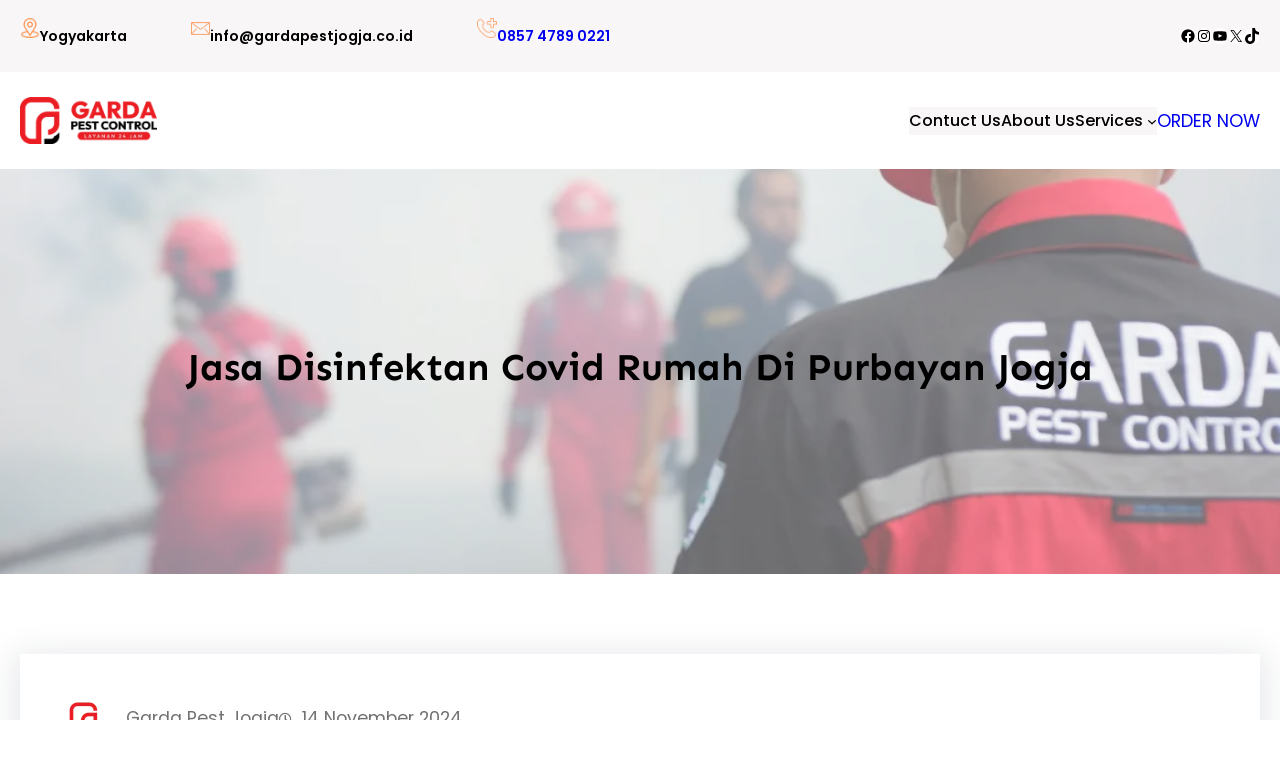

--- FILE ---
content_type: text/html; charset=UTF-8
request_url: https://gardapestjogja.co.id/jasa-disinfektan-covid-rumah-di-purbayan-jogja/
body_size: 49369
content:
<!DOCTYPE html><html lang="id"><head><script data-no-optimize="1">var litespeed_docref=sessionStorage.getItem("litespeed_docref");litespeed_docref&&(Object.defineProperty(document,"referrer",{get:function(){return litespeed_docref}}),sessionStorage.removeItem("litespeed_docref"));</script> <meta charset="UTF-8" /><meta name="viewport" content="width=device-width, initial-scale=1" /><meta name='robots' content='index, follow, max-image-preview:large, max-snippet:-1, max-video-preview:-1' /><meta name="description" content="Perlu Layanan Jasa Disinfektan Covid Rumah Di Purbayan Jogja Hubungi Garda Pest Control : 0857-4789-0221 Tuntaskan Masalah Hama oleh AHLINYA" /><link rel="canonical" href="https://gardapestjogja.co.id/jasa-disinfektan-covid-rumah-di-purbayan-jogja/" /><meta property="og:locale" content="id_ID" /><meta property="og:type" content="article" /><meta property="og:title" content="Jasa Disinfektan Covid Rumah Di Purbayan Jogja" /><meta property="og:description" content="Perlu Layanan Jasa Disinfektan Covid Rumah Di Purbayan Jogja Hubungi Garda Pest Control : 0857-4789-0221 Tuntaskan Masalah Hama oleh AHLINYA" /><meta property="og:url" content="https://gardapestjogja.co.id/jasa-disinfektan-covid-rumah-di-purbayan-jogja/" /><meta property="og:site_name" content="Garda Pest Control Jogja" /><meta property="article:published_time" content="2024-03-25T14:44:11+00:00" /><meta property="article:modified_time" content="2024-11-14T07:28:19+00:00" /><meta property="og:image" content="https://gardapestjogja.co.id/wp-content/uploads/2021/04/Jasa-Penyemprotan-Disinfektan-Bekasi.png" /><meta property="og:image:width" content="1080" /><meta property="og:image:height" content="1080" /><meta property="og:image:type" content="image/png" /><meta name="author" content="Garda Pest Jogja" /><meta name="twitter:card" content="summary_large_image" /><meta name="twitter:label1" content="Ditulis oleh" /><meta name="twitter:data1" content="Garda Pest Jogja" /><meta name="twitter:label2" content="Estimasi waktu membaca" /><meta name="twitter:data2" content="5 menit" /> <script type="application/ld+json" class="yoast-schema-graph">{"@context":"https://schema.org","@graph":[{"@type":"Article","@id":"https://gardapestjogja.co.id/jasa-disinfektan-covid-rumah-di-purbayan-jogja/#article","isPartOf":{"@id":"https://gardapestjogja.co.id/jasa-disinfektan-covid-rumah-di-purbayan-jogja/"},"author":{"name":"Garda Pest Jogja","@id":"https://gardapestjogja.co.id/#/schema/person/573e7456e0c5469be42aecd3f941f53a"},"headline":"Jasa Disinfektan Covid Rumah Di Purbayan Jogja","datePublished":"2024-03-25T14:44:11+00:00","dateModified":"2024-11-14T07:28:19+00:00","mainEntityOfPage":{"@id":"https://gardapestjogja.co.id/jasa-disinfektan-covid-rumah-di-purbayan-jogja/"},"wordCount":629,"commentCount":0,"publisher":{"@id":"https://gardapestjogja.co.id/#organization"},"image":{"@id":"https://gardapestjogja.co.id/jasa-disinfektan-covid-rumah-di-purbayan-jogja/#primaryimage"},"thumbnailUrl":"https://gardapestjogja.co.id/wp-content/uploads/2021/04/Jasa-Penyemprotan-Disinfektan-Bekasi-300x300.png","keywords":["Jasa Basmi Nyamuk DBD","Jasa Semprot Nyamuk","Pembasmi Nyamuk di Jogja"],"articleSection":["Jasa Disinfektan Virus Terdekat"],"inLanguage":"id","potentialAction":[{"@type":"CommentAction","name":"Comment","target":["https://gardapestjogja.co.id/jasa-disinfektan-covid-rumah-di-purbayan-jogja/#respond"]}]},{"@type":["WebPage","FAQPage"],"@id":"https://gardapestjogja.co.id/jasa-disinfektan-covid-rumah-di-purbayan-jogja/","url":"https://gardapestjogja.co.id/jasa-disinfektan-covid-rumah-di-purbayan-jogja/","name":"Jasa Disinfektan Covid Rumah Di Purbayan Jogja - Metode Lengkap","isPartOf":{"@id":"https://gardapestjogja.co.id/#website"},"primaryImageOfPage":{"@id":"https://gardapestjogja.co.id/jasa-disinfektan-covid-rumah-di-purbayan-jogja/#primaryimage"},"image":{"@id":"https://gardapestjogja.co.id/jasa-disinfektan-covid-rumah-di-purbayan-jogja/#primaryimage"},"thumbnailUrl":"https://gardapestjogja.co.id/wp-content/uploads/2021/04/Jasa-Penyemprotan-Disinfektan-Bekasi-300x300.png","datePublished":"2024-03-25T14:44:11+00:00","dateModified":"2024-11-14T07:28:19+00:00","description":"Perlu Layanan Jasa Disinfektan Covid Rumah Di Purbayan Jogja Hubungi Garda Pest Control : 0857-4789-0221 Tuntaskan Masalah Hama oleh AHLINYA","breadcrumb":{"@id":"https://gardapestjogja.co.id/jasa-disinfektan-covid-rumah-di-purbayan-jogja/#breadcrumb"},"mainEntity":[{"@id":"https://gardapestjogja.co.id/jasa-disinfektan-covid-rumah-di-purbayan-jogja/#faq-question-1706718817760"},{"@id":"https://gardapestjogja.co.id/jasa-disinfektan-covid-rumah-di-purbayan-jogja/#faq-question-1706718837907"},{"@id":"https://gardapestjogja.co.id/jasa-disinfektan-covid-rumah-di-purbayan-jogja/#faq-question-1706718854254"},{"@id":"https://gardapestjogja.co.id/jasa-disinfektan-covid-rumah-di-purbayan-jogja/#faq-question-1706718871461"},{"@id":"https://gardapestjogja.co.id/jasa-disinfektan-covid-rumah-di-purbayan-jogja/#faq-question-1706718911190"},{"@id":"https://gardapestjogja.co.id/jasa-disinfektan-covid-rumah-di-purbayan-jogja/#faq-question-1706718920728"},{"@id":"https://gardapestjogja.co.id/jasa-disinfektan-covid-rumah-di-purbayan-jogja/#faq-question-1706718997512"},{"@id":"https://gardapestjogja.co.id/jasa-disinfektan-covid-rumah-di-purbayan-jogja/#faq-question-1706719026934"},{"@id":"https://gardapestjogja.co.id/jasa-disinfektan-covid-rumah-di-purbayan-jogja/#faq-question-1706720281750"}],"inLanguage":"id","potentialAction":[{"@type":"ReadAction","target":["https://gardapestjogja.co.id/jasa-disinfektan-covid-rumah-di-purbayan-jogja/"]}]},{"@type":"ImageObject","inLanguage":"id","@id":"https://gardapestjogja.co.id/jasa-disinfektan-covid-rumah-di-purbayan-jogja/#primaryimage","url":"https://gardapestjogja.co.id/wp-content/uploads/2021/04/Jasa-Penyemprotan-Disinfektan-Bekasi.png","contentUrl":"https://gardapestjogja.co.id/wp-content/uploads/2021/04/Jasa-Penyemprotan-Disinfektan-Bekasi.png","width":1080,"height":1080,"caption":"Jasa Penyemprotan Disinfektan Bekasi"},{"@type":"BreadcrumbList","@id":"https://gardapestjogja.co.id/jasa-disinfektan-covid-rumah-di-purbayan-jogja/#breadcrumb","itemListElement":[{"@type":"ListItem","position":1,"name":"Beranda","item":"https://gardapestjogja.co.id/"},{"@type":"ListItem","position":2,"name":"Jasa Disinfektan Covid Rumah Di Purbayan Jogja"}]},{"@type":"WebSite","@id":"https://gardapestjogja.co.id/#website","url":"https://gardapestjogja.co.id/","name":"Garda Pest Control Jogja","description":"Layanan Cepat Berkualitas 24 JAM","publisher":{"@id":"https://gardapestjogja.co.id/#organization"},"potentialAction":[{"@type":"SearchAction","target":{"@type":"EntryPoint","urlTemplate":"https://gardapestjogja.co.id/?s={search_term_string}"},"query-input":{"@type":"PropertyValueSpecification","valueRequired":true,"valueName":"search_term_string"}}],"inLanguage":"id"},{"@type":"Organization","@id":"https://gardapestjogja.co.id/#organization","name":"Garda Pest Control Jogja","url":"https://gardapestjogja.co.id/","logo":{"@type":"ImageObject","inLanguage":"id","@id":"https://gardapestjogja.co.id/#/schema/logo/image/","url":"https://gardapestjogja.co.id/wp-content/uploads/2025/02/2_GARDA-PEST-CONTROL.png","contentUrl":"https://gardapestjogja.co.id/wp-content/uploads/2025/02/2_GARDA-PEST-CONTROL.png","width":1200,"height":413,"caption":"Garda Pest Control Jogja"},"image":{"@id":"https://gardapestjogja.co.id/#/schema/logo/image/"}},{"@type":"Person","@id":"https://gardapestjogja.co.id/#/schema/person/573e7456e0c5469be42aecd3f941f53a","name":"Garda Pest Jogja","image":{"@type":"ImageObject","inLanguage":"id","@id":"https://gardapestjogja.co.id/#/schema/person/image/","url":"https://gardapestjogja.co.id/wp-content/litespeed/avatar/45856a91a002b00e7b10c48b4dbf5aa6.jpg?ver=1768935092","contentUrl":"https://gardapestjogja.co.id/wp-content/litespeed/avatar/45856a91a002b00e7b10c48b4dbf5aa6.jpg?ver=1768935092","caption":"Garda Pest Jogja"},"sameAs":["https://gardapestjogja.co.id"]},{"@type":"Question","@id":"https://gardapestjogja.co.id/jasa-disinfektan-covid-rumah-di-purbayan-jogja/#faq-question-1706718817760","position":1,"url":"https://gardapestjogja.co.id/jasa-disinfektan-covid-rumah-di-purbayan-jogja/#faq-question-1706718817760","name":"disinfeksi itu apa?","answerCount":1,"acceptedAnswer":{"@type":"Answer","text":"Proses Sterilisasi dari Virus dan Bakteri","inLanguage":"id"},"inLanguage":"id"},{"@type":"Question","@id":"https://gardapestjogja.co.id/jasa-disinfektan-covid-rumah-di-purbayan-jogja/#faq-question-1706718837907","position":2,"url":"https://gardapestjogja.co.id/jasa-disinfektan-covid-rumah-di-purbayan-jogja/#faq-question-1706718837907","name":"Apa perbedaan antara disinfeksi dan sanitasi?","answerCount":1,"acceptedAnswer":{"@type":"Answer","text":"Disinfektan selain bertujuan untuk menghancurkan atau menginaktivasi mikroorganisme patogen. Di sisi lain, sanitasi lebih fokus pada pengurangan tingkat kuman yang bertujuan untuk mencapai tingkat kebersihan yang aman.","inLanguage":"id"},"inLanguage":"id"},{"@type":"Question","@id":"https://gardapestjogja.co.id/jasa-disinfektan-covid-rumah-di-purbayan-jogja/#faq-question-1706718854254","position":3,"url":"https://gardapestjogja.co.id/jasa-disinfektan-covid-rumah-di-purbayan-jogja/#faq-question-1706718854254","name":"Bagaimana cara virus menyebar?","answerCount":1,"acceptedAnswer":{"@type":"Answer","text":"Virus dapat menyebar melalui kontak langsung, tetesan pernapasan, atau menyentuh permukaan yang terkontaminasi. Selain itu, penting untuk memahami berbagai cara penularan virus untuk mengambil langkah-langkah pencegahan yang sesuai.","inLanguage":"id"},"inLanguage":"id"},{"@type":"Question","@id":"https://gardapestjogja.co.id/jasa-disinfektan-covid-rumah-di-purbayan-jogja/#faq-question-1706718871461","position":4,"url":"https://gardapestjogja.co.id/jasa-disinfektan-covid-rumah-di-purbayan-jogja/#faq-question-1706718871461","name":"Apa jenis disinfektan yang efektif melawan virus?","answerCount":1,"acceptedAnswer":{"@type":"Answer","text":"Disinfektan yang efektif melawan virus umumnya mengandung bahan aktif seperti alkohol, klorin, atau senyawa ammonium kuaterner. Selain itu, pemilihan disinfektan yang tepat dapat membantu memastikan keberhasilan dalam menghancurkan atau menginaktivasi mikroorganisme patogen. Penggunaan disinfektan sebaiknya sesuai petunjuk otoritas kesehatan.","inLanguage":"id"},"inLanguage":"id"},{"@type":"Question","@id":"https://gardapestjogja.co.id/jasa-disinfektan-covid-rumah-di-purbayan-jogja/#faq-question-1706718911190","position":5,"url":"https://gardapestjogja.co.id/jasa-disinfektan-covid-rumah-di-purbayan-jogja/#faq-question-1706718911190","name":"Apakah semua disinfektan cocok untuk semua permukaan?","answerCount":1,"acceptedAnswer":{"@type":"Answer","text":"Tidak semua disinfektan cocok untuk semua permukaan. Bacalah petunjuk penggunaan pada label disinfektan dan pilihlah disinfektan yang sesuai untuk jenis permukaan yang akan kamu bersihkan.","inLanguage":"id"},"inLanguage":"id"},{"@type":"Question","@id":"https://gardapestjogja.co.id/jasa-disinfektan-covid-rumah-di-purbayan-jogja/#faq-question-1706718920728","position":6,"url":"https://gardapestjogja.co.id/jasa-disinfektan-covid-rumah-di-purbayan-jogja/#faq-question-1706718920728","name":"Bagaimana cara menggunakan disinfektan dengan benar?","answerCount":1,"acceptedAnswer":{"@type":"Answer","text":"lihat petunjuk atau gunakan jasa profesional","inLanguage":"id"},"inLanguage":"id"},{"@type":"Question","@id":"https://gardapestjogja.co.id/jasa-disinfektan-covid-rumah-di-purbayan-jogja/#faq-question-1706718997512","position":7,"url":"https://gardapestjogja.co.id/jasa-disinfektan-covid-rumah-di-purbayan-jogja/#faq-question-1706718997512","name":"Proses Disinfeksi berapa lama?","answerCount":1,"acceptedAnswer":{"@type":"Answer","text":"untuk ruangan luas 200 Meter kurang lebih 30 Menit","inLanguage":"id"},"inLanguage":"id"},{"@type":"Question","@id":"https://gardapestjogja.co.id/jasa-disinfektan-covid-rumah-di-purbayan-jogja/#faq-question-1706719026934","position":8,"url":"https://gardapestjogja.co.id/jasa-disinfektan-covid-rumah-di-purbayan-jogja/#faq-question-1706719026934","name":"Apakah ada Biaya Tambahan?","answerCount":1,"acceptedAnswer":{"@type":"Answer","text":"Tidak Ada.","inLanguage":"id"},"inLanguage":"id"},{"@type":"Question","@id":"https://gardapestjogja.co.id/jasa-disinfektan-covid-rumah-di-purbayan-jogja/#faq-question-1706720281750","position":9,"url":"https://gardapestjogja.co.id/jasa-disinfektan-covid-rumah-di-purbayan-jogja/#faq-question-1706720281750","name":"Bagaimana Proses Disinfeksi dari Garda?","answerCount":1,"acceptedAnswer":{"@type":"Answer","text":"Sebelum melakukan sterilisasi ruangan, teknisi Garda akan melakukan survey area terlebih dahulu. Selanjutnya, teknisi akan memilih metode apa yang paling tepat dalam proses sterilisasi ruangan. Setelah itu, pekerjaan akan dilakukan untuk mendapatkan hasil yang maksimal.","inLanguage":"id"},"inLanguage":"id"}]}</script> <title>Jasa Disinfektan Covid Rumah Di Purbayan Jogja - Metode Lengkap</title><link rel='dns-prefetch' href='//www.googletagmanager.com' /><link rel="alternate" type="application/rss+xml" title="Garda Pest Control Jogja &raquo; Feed" href="https://gardapestjogja.co.id/feed/" /><link rel="alternate" type="application/rss+xml" title="Garda Pest Control Jogja &raquo; Umpan Komentar" href="https://gardapestjogja.co.id/comments/feed/" /><link rel="alternate" type="application/rss+xml" title="Garda Pest Control Jogja &raquo; Jasa Disinfektan Covid Rumah Di Purbayan Jogja Umpan Komentar" href="https://gardapestjogja.co.id/jasa-disinfektan-covid-rumah-di-purbayan-jogja/feed/" /><link rel="alternate" title="oEmbed (JSON)" type="application/json+oembed" href="https://gardapestjogja.co.id/wp-json/oembed/1.0/embed?url=https%3A%2F%2Fgardapestjogja.co.id%2Fjasa-disinfektan-covid-rumah-di-purbayan-jogja%2F" /><link rel="alternate" title="oEmbed (XML)" type="text/xml+oembed" href="https://gardapestjogja.co.id/wp-json/oembed/1.0/embed?url=https%3A%2F%2Fgardapestjogja.co.id%2Fjasa-disinfektan-covid-rumah-di-purbayan-jogja%2F&#038;format=xml" /><style id='wp-img-auto-sizes-contain-inline-css'>img:is([sizes=auto i],[sizes^="auto," i]){contain-intrinsic-size:3000px 1500px}
/*# sourceURL=wp-img-auto-sizes-contain-inline-css */</style><style>1{content-visibility:auto;contain-intrinsic-size:1px 1000px;}</style><link data-optimized="2" rel="stylesheet" href="https://gardapestjogja.co.id/wp-content/litespeed/ucss/fb3f218ba9e8d9b0dd8e044fc6c40293.css?ver=a7ebd" /><style id='wp-block-image-inline-css'>.wp-block-image>a,.wp-block-image>figure>a{display:inline-block}.wp-block-image img{box-sizing:border-box;height:auto;max-width:100%;vertical-align:bottom}@media not (prefers-reduced-motion){.wp-block-image img.hide{visibility:hidden}.wp-block-image img.show{animation:show-content-image .4s}}.wp-block-image[style*=border-radius] img,.wp-block-image[style*=border-radius]>a{border-radius:inherit}.wp-block-image.has-custom-border img{box-sizing:border-box}.wp-block-image.aligncenter{text-align:center}.wp-block-image.alignfull>a,.wp-block-image.alignwide>a{width:100%}.wp-block-image.alignfull img,.wp-block-image.alignwide img{height:auto;width:100%}.wp-block-image .aligncenter,.wp-block-image .alignleft,.wp-block-image .alignright,.wp-block-image.aligncenter,.wp-block-image.alignleft,.wp-block-image.alignright{display:table}.wp-block-image .aligncenter>figcaption,.wp-block-image .alignleft>figcaption,.wp-block-image .alignright>figcaption,.wp-block-image.aligncenter>figcaption,.wp-block-image.alignleft>figcaption,.wp-block-image.alignright>figcaption{caption-side:bottom;display:table-caption}.wp-block-image .alignleft{float:left;margin:.5em 1em .5em 0}.wp-block-image .alignright{float:right;margin:.5em 0 .5em 1em}.wp-block-image .aligncenter{margin-left:auto;margin-right:auto}.wp-block-image :where(figcaption){margin-bottom:1em;margin-top:.5em}.wp-block-image.is-style-circle-mask img{border-radius:9999px}@supports ((-webkit-mask-image:none) or (mask-image:none)) or (-webkit-mask-image:none){.wp-block-image.is-style-circle-mask img{border-radius:0;-webkit-mask-image:url('data:image/svg+xml;utf8,<svg viewBox="0 0 100 100" xmlns="http://www.w3.org/2000/svg"><circle cx="50" cy="50" r="50"/></svg>');mask-image:url('data:image/svg+xml;utf8,<svg viewBox="0 0 100 100" xmlns="http://www.w3.org/2000/svg"><circle cx="50" cy="50" r="50"/></svg>');mask-mode:alpha;-webkit-mask-position:center;mask-position:center;-webkit-mask-repeat:no-repeat;mask-repeat:no-repeat;-webkit-mask-size:contain;mask-size:contain}}:root :where(.wp-block-image.is-style-rounded img,.wp-block-image .is-style-rounded img){border-radius:9999px}.wp-block-image figure{margin:0}.wp-lightbox-container{display:flex;flex-direction:column;position:relative}.wp-lightbox-container img{cursor:zoom-in}.wp-lightbox-container img:hover+button{opacity:1}.wp-lightbox-container button{align-items:center;backdrop-filter:blur(16px) saturate(180%);background-color:#5a5a5a40;border:none;border-radius:4px;cursor:zoom-in;display:flex;height:20px;justify-content:center;opacity:0;padding:0;position:absolute;right:16px;text-align:center;top:16px;width:20px;z-index:100}@media not (prefers-reduced-motion){.wp-lightbox-container button{transition:opacity .2s ease}}.wp-lightbox-container button:focus-visible{outline:3px auto #5a5a5a40;outline:3px auto -webkit-focus-ring-color;outline-offset:3px}.wp-lightbox-container button:hover{cursor:pointer;opacity:1}.wp-lightbox-container button:focus{opacity:1}.wp-lightbox-container button:focus,.wp-lightbox-container button:hover,.wp-lightbox-container button:not(:hover):not(:active):not(.has-background){background-color:#5a5a5a40;border:none}.wp-lightbox-overlay{box-sizing:border-box;cursor:zoom-out;height:100vh;left:0;overflow:hidden;position:fixed;top:0;visibility:hidden;width:100%;z-index:100000}.wp-lightbox-overlay .close-button{align-items:center;cursor:pointer;display:flex;justify-content:center;min-height:40px;min-width:40px;padding:0;position:absolute;right:calc(env(safe-area-inset-right) + 16px);top:calc(env(safe-area-inset-top) + 16px);z-index:5000000}.wp-lightbox-overlay .close-button:focus,.wp-lightbox-overlay .close-button:hover,.wp-lightbox-overlay .close-button:not(:hover):not(:active):not(.has-background){background:none;border:none}.wp-lightbox-overlay .lightbox-image-container{height:var(--wp--lightbox-container-height);left:50%;overflow:hidden;position:absolute;top:50%;transform:translate(-50%,-50%);transform-origin:top left;width:var(--wp--lightbox-container-width);z-index:9999999999}.wp-lightbox-overlay .wp-block-image{align-items:center;box-sizing:border-box;display:flex;height:100%;justify-content:center;margin:0;position:relative;transform-origin:0 0;width:100%;z-index:3000000}.wp-lightbox-overlay .wp-block-image img{height:var(--wp--lightbox-image-height);min-height:var(--wp--lightbox-image-height);min-width:var(--wp--lightbox-image-width);width:var(--wp--lightbox-image-width)}.wp-lightbox-overlay .wp-block-image figcaption{display:none}.wp-lightbox-overlay button{background:none;border:none}.wp-lightbox-overlay .scrim{background-color:#fff;height:100%;opacity:.9;position:absolute;width:100%;z-index:2000000}.wp-lightbox-overlay.active{visibility:visible}@media not (prefers-reduced-motion){.wp-lightbox-overlay.active{animation:turn-on-visibility .25s both}.wp-lightbox-overlay.active img{animation:turn-on-visibility .35s both}.wp-lightbox-overlay.show-closing-animation:not(.active){animation:turn-off-visibility .35s both}.wp-lightbox-overlay.show-closing-animation:not(.active) img{animation:turn-off-visibility .25s both}.wp-lightbox-overlay.zoom.active{animation:none;opacity:1;visibility:visible}.wp-lightbox-overlay.zoom.active .lightbox-image-container{animation:lightbox-zoom-in .4s}.wp-lightbox-overlay.zoom.active .lightbox-image-container img{animation:none}.wp-lightbox-overlay.zoom.active .scrim{animation:turn-on-visibility .4s forwards}.wp-lightbox-overlay.zoom.show-closing-animation:not(.active){animation:none}.wp-lightbox-overlay.zoom.show-closing-animation:not(.active) .lightbox-image-container{animation:lightbox-zoom-out .4s}.wp-lightbox-overlay.zoom.show-closing-animation:not(.active) .lightbox-image-container img{animation:none}.wp-lightbox-overlay.zoom.show-closing-animation:not(.active) .scrim{animation:turn-off-visibility .4s forwards}}@keyframes show-content-image{0%{visibility:hidden}99%{visibility:hidden}to{visibility:visible}}@keyframes turn-on-visibility{0%{opacity:0}to{opacity:1}}@keyframes turn-off-visibility{0%{opacity:1;visibility:visible}99%{opacity:0;visibility:visible}to{opacity:0;visibility:hidden}}@keyframes lightbox-zoom-in{0%{transform:translate(calc((-100vw + var(--wp--lightbox-scrollbar-width))/2 + var(--wp--lightbox-initial-left-position)),calc(-50vh + var(--wp--lightbox-initial-top-position))) scale(var(--wp--lightbox-scale))}to{transform:translate(-50%,-50%) scale(1)}}@keyframes lightbox-zoom-out{0%{transform:translate(-50%,-50%) scale(1);visibility:visible}99%{visibility:visible}to{transform:translate(calc((-100vw + var(--wp--lightbox-scrollbar-width))/2 + var(--wp--lightbox-initial-left-position)),calc(-50vh + var(--wp--lightbox-initial-top-position))) scale(var(--wp--lightbox-scale));visibility:hidden}}
/*# sourceURL=https://gardapestjogja.co.id/wp-includes/blocks/image/style.min.css */</style><style id='wp-block-image-theme-inline-css'>:root :where(.wp-block-image figcaption){color:#555;font-size:13px;text-align:center}.is-dark-theme :root :where(.wp-block-image figcaption){color:#ffffffa6}.wp-block-image{margin:0 0 1em}
/*# sourceURL=https://gardapestjogja.co.id/wp-includes/blocks/image/theme.min.css */</style><style id='wp-block-paragraph-inline-css'>.is-small-text{font-size:.875em}.is-regular-text{font-size:1em}.is-large-text{font-size:2.25em}.is-larger-text{font-size:3em}.has-drop-cap:not(:focus):first-letter{float:left;font-size:8.4em;font-style:normal;font-weight:100;line-height:.68;margin:.05em .1em 0 0;text-transform:uppercase}body.rtl .has-drop-cap:not(:focus):first-letter{float:none;margin-left:.1em}p.has-drop-cap.has-background{overflow:hidden}:root :where(p.has-background){padding:1.25em 2.375em}:where(p.has-text-color:not(.has-link-color)) a{color:inherit}p.has-text-align-left[style*="writing-mode:vertical-lr"],p.has-text-align-right[style*="writing-mode:vertical-rl"]{rotate:180deg}
/*# sourceURL=https://gardapestjogja.co.id/wp-includes/blocks/paragraph/style.min.css */</style><style id='wp-block-group-inline-css'>.wp-block-group{box-sizing:border-box}:where(.wp-block-group.wp-block-group-is-layout-constrained){position:relative}
/*# sourceURL=https://gardapestjogja.co.id/wp-includes/blocks/group/style.min.css */</style><style id='wp-block-group-theme-inline-css'>:where(.wp-block-group.has-background){padding:1.25em 2.375em}
/*# sourceURL=https://gardapestjogja.co.id/wp-includes/blocks/group/theme.min.css */</style><style id='wp-block-social-links-inline-css'>.wp-block-social-links{background:none;box-sizing:border-box;margin-left:0;padding-left:0;padding-right:0;text-indent:0}.wp-block-social-links .wp-social-link a,.wp-block-social-links .wp-social-link a:hover{border-bottom:0;box-shadow:none;text-decoration:none}.wp-block-social-links .wp-social-link svg{height:1em;width:1em}.wp-block-social-links .wp-social-link span:not(.screen-reader-text){font-size:.65em;margin-left:.5em;margin-right:.5em}.wp-block-social-links.has-small-icon-size{font-size:16px}.wp-block-social-links,.wp-block-social-links.has-normal-icon-size{font-size:24px}.wp-block-social-links.has-large-icon-size{font-size:36px}.wp-block-social-links.has-huge-icon-size{font-size:48px}.wp-block-social-links.aligncenter{display:flex;justify-content:center}.wp-block-social-links.alignright{justify-content:flex-end}.wp-block-social-link{border-radius:9999px;display:block}@media not (prefers-reduced-motion){.wp-block-social-link{transition:transform .1s ease}}.wp-block-social-link{height:auto}.wp-block-social-link a{align-items:center;display:flex;line-height:0}.wp-block-social-link:hover{transform:scale(1.1)}.wp-block-social-links .wp-block-social-link.wp-social-link{display:inline-block;margin:0;padding:0}.wp-block-social-links .wp-block-social-link.wp-social-link .wp-block-social-link-anchor,.wp-block-social-links .wp-block-social-link.wp-social-link .wp-block-social-link-anchor svg,.wp-block-social-links .wp-block-social-link.wp-social-link .wp-block-social-link-anchor:active,.wp-block-social-links .wp-block-social-link.wp-social-link .wp-block-social-link-anchor:hover,.wp-block-social-links .wp-block-social-link.wp-social-link .wp-block-social-link-anchor:visited{color:currentColor;fill:currentColor}:where(.wp-block-social-links:not(.is-style-logos-only)) .wp-social-link{background-color:#f0f0f0;color:#444}:where(.wp-block-social-links:not(.is-style-logos-only)) .wp-social-link-amazon{background-color:#f90;color:#fff}:where(.wp-block-social-links:not(.is-style-logos-only)) .wp-social-link-bandcamp{background-color:#1ea0c3;color:#fff}:where(.wp-block-social-links:not(.is-style-logos-only)) .wp-social-link-behance{background-color:#0757fe;color:#fff}:where(.wp-block-social-links:not(.is-style-logos-only)) .wp-social-link-bluesky{background-color:#0a7aff;color:#fff}:where(.wp-block-social-links:not(.is-style-logos-only)) .wp-social-link-codepen{background-color:#1e1f26;color:#fff}:where(.wp-block-social-links:not(.is-style-logos-only)) .wp-social-link-deviantart{background-color:#02e49b;color:#fff}:where(.wp-block-social-links:not(.is-style-logos-only)) .wp-social-link-discord{background-color:#5865f2;color:#fff}:where(.wp-block-social-links:not(.is-style-logos-only)) .wp-social-link-dribbble{background-color:#e94c89;color:#fff}:where(.wp-block-social-links:not(.is-style-logos-only)) .wp-social-link-dropbox{background-color:#4280ff;color:#fff}:where(.wp-block-social-links:not(.is-style-logos-only)) .wp-social-link-etsy{background-color:#f45800;color:#fff}:where(.wp-block-social-links:not(.is-style-logos-only)) .wp-social-link-facebook{background-color:#0866ff;color:#fff}:where(.wp-block-social-links:not(.is-style-logos-only)) .wp-social-link-fivehundredpx{background-color:#000;color:#fff}:where(.wp-block-social-links:not(.is-style-logos-only)) .wp-social-link-flickr{background-color:#0461dd;color:#fff}:where(.wp-block-social-links:not(.is-style-logos-only)) .wp-social-link-foursquare{background-color:#e65678;color:#fff}:where(.wp-block-social-links:not(.is-style-logos-only)) .wp-social-link-github{background-color:#24292d;color:#fff}:where(.wp-block-social-links:not(.is-style-logos-only)) .wp-social-link-goodreads{background-color:#eceadd;color:#382110}:where(.wp-block-social-links:not(.is-style-logos-only)) .wp-social-link-google{background-color:#ea4434;color:#fff}:where(.wp-block-social-links:not(.is-style-logos-only)) .wp-social-link-gravatar{background-color:#1d4fc4;color:#fff}:where(.wp-block-social-links:not(.is-style-logos-only)) .wp-social-link-instagram{background-color:#f00075;color:#fff}:where(.wp-block-social-links:not(.is-style-logos-only)) .wp-social-link-lastfm{background-color:#e21b24;color:#fff}:where(.wp-block-social-links:not(.is-style-logos-only)) .wp-social-link-linkedin{background-color:#0d66c2;color:#fff}:where(.wp-block-social-links:not(.is-style-logos-only)) .wp-social-link-mastodon{background-color:#3288d4;color:#fff}:where(.wp-block-social-links:not(.is-style-logos-only)) .wp-social-link-medium{background-color:#000;color:#fff}:where(.wp-block-social-links:not(.is-style-logos-only)) .wp-social-link-meetup{background-color:#f6405f;color:#fff}:where(.wp-block-social-links:not(.is-style-logos-only)) .wp-social-link-patreon{background-color:#000;color:#fff}:where(.wp-block-social-links:not(.is-style-logos-only)) .wp-social-link-pinterest{background-color:#e60122;color:#fff}:where(.wp-block-social-links:not(.is-style-logos-only)) .wp-social-link-pocket{background-color:#ef4155;color:#fff}:where(.wp-block-social-links:not(.is-style-logos-only)) .wp-social-link-reddit{background-color:#ff4500;color:#fff}:where(.wp-block-social-links:not(.is-style-logos-only)) .wp-social-link-skype{background-color:#0478d7;color:#fff}:where(.wp-block-social-links:not(.is-style-logos-only)) .wp-social-link-snapchat{background-color:#fefc00;color:#fff;stroke:#000}:where(.wp-block-social-links:not(.is-style-logos-only)) .wp-social-link-soundcloud{background-color:#ff5600;color:#fff}:where(.wp-block-social-links:not(.is-style-logos-only)) .wp-social-link-spotify{background-color:#1bd760;color:#fff}:where(.wp-block-social-links:not(.is-style-logos-only)) .wp-social-link-telegram{background-color:#2aabee;color:#fff}:where(.wp-block-social-links:not(.is-style-logos-only)) .wp-social-link-threads{background-color:#000;color:#fff}:where(.wp-block-social-links:not(.is-style-logos-only)) .wp-social-link-tiktok{background-color:#000;color:#fff}:where(.wp-block-social-links:not(.is-style-logos-only)) .wp-social-link-tumblr{background-color:#011835;color:#fff}:where(.wp-block-social-links:not(.is-style-logos-only)) .wp-social-link-twitch{background-color:#6440a4;color:#fff}:where(.wp-block-social-links:not(.is-style-logos-only)) .wp-social-link-twitter{background-color:#1da1f2;color:#fff}:where(.wp-block-social-links:not(.is-style-logos-only)) .wp-social-link-vimeo{background-color:#1eb7ea;color:#fff}:where(.wp-block-social-links:not(.is-style-logos-only)) .wp-social-link-vk{background-color:#4680c2;color:#fff}:where(.wp-block-social-links:not(.is-style-logos-only)) .wp-social-link-wordpress{background-color:#3499cd;color:#fff}:where(.wp-block-social-links:not(.is-style-logos-only)) .wp-social-link-whatsapp{background-color:#25d366;color:#fff}:where(.wp-block-social-links:not(.is-style-logos-only)) .wp-social-link-x{background-color:#000;color:#fff}:where(.wp-block-social-links:not(.is-style-logos-only)) .wp-social-link-yelp{background-color:#d32422;color:#fff}:where(.wp-block-social-links:not(.is-style-logos-only)) .wp-social-link-youtube{background-color:red;color:#fff}:where(.wp-block-social-links.is-style-logos-only) .wp-social-link{background:none}:where(.wp-block-social-links.is-style-logos-only) .wp-social-link svg{height:1.25em;width:1.25em}:where(.wp-block-social-links.is-style-logos-only) .wp-social-link-amazon{color:#f90}:where(.wp-block-social-links.is-style-logos-only) .wp-social-link-bandcamp{color:#1ea0c3}:where(.wp-block-social-links.is-style-logos-only) .wp-social-link-behance{color:#0757fe}:where(.wp-block-social-links.is-style-logos-only) .wp-social-link-bluesky{color:#0a7aff}:where(.wp-block-social-links.is-style-logos-only) .wp-social-link-codepen{color:#1e1f26}:where(.wp-block-social-links.is-style-logos-only) .wp-social-link-deviantart{color:#02e49b}:where(.wp-block-social-links.is-style-logos-only) .wp-social-link-discord{color:#5865f2}:where(.wp-block-social-links.is-style-logos-only) .wp-social-link-dribbble{color:#e94c89}:where(.wp-block-social-links.is-style-logos-only) .wp-social-link-dropbox{color:#4280ff}:where(.wp-block-social-links.is-style-logos-only) .wp-social-link-etsy{color:#f45800}:where(.wp-block-social-links.is-style-logos-only) .wp-social-link-facebook{color:#0866ff}:where(.wp-block-social-links.is-style-logos-only) .wp-social-link-fivehundredpx{color:#000}:where(.wp-block-social-links.is-style-logos-only) .wp-social-link-flickr{color:#0461dd}:where(.wp-block-social-links.is-style-logos-only) .wp-social-link-foursquare{color:#e65678}:where(.wp-block-social-links.is-style-logos-only) .wp-social-link-github{color:#24292d}:where(.wp-block-social-links.is-style-logos-only) .wp-social-link-goodreads{color:#382110}:where(.wp-block-social-links.is-style-logos-only) .wp-social-link-google{color:#ea4434}:where(.wp-block-social-links.is-style-logos-only) .wp-social-link-gravatar{color:#1d4fc4}:where(.wp-block-social-links.is-style-logos-only) .wp-social-link-instagram{color:#f00075}:where(.wp-block-social-links.is-style-logos-only) .wp-social-link-lastfm{color:#e21b24}:where(.wp-block-social-links.is-style-logos-only) .wp-social-link-linkedin{color:#0d66c2}:where(.wp-block-social-links.is-style-logos-only) .wp-social-link-mastodon{color:#3288d4}:where(.wp-block-social-links.is-style-logos-only) .wp-social-link-medium{color:#000}:where(.wp-block-social-links.is-style-logos-only) .wp-social-link-meetup{color:#f6405f}:where(.wp-block-social-links.is-style-logos-only) .wp-social-link-patreon{color:#000}:where(.wp-block-social-links.is-style-logos-only) .wp-social-link-pinterest{color:#e60122}:where(.wp-block-social-links.is-style-logos-only) .wp-social-link-pocket{color:#ef4155}:where(.wp-block-social-links.is-style-logos-only) .wp-social-link-reddit{color:#ff4500}:where(.wp-block-social-links.is-style-logos-only) .wp-social-link-skype{color:#0478d7}:where(.wp-block-social-links.is-style-logos-only) .wp-social-link-snapchat{color:#fff;stroke:#000}:where(.wp-block-social-links.is-style-logos-only) .wp-social-link-soundcloud{color:#ff5600}:where(.wp-block-social-links.is-style-logos-only) .wp-social-link-spotify{color:#1bd760}:where(.wp-block-social-links.is-style-logos-only) .wp-social-link-telegram{color:#2aabee}:where(.wp-block-social-links.is-style-logos-only) .wp-social-link-threads{color:#000}:where(.wp-block-social-links.is-style-logos-only) .wp-social-link-tiktok{color:#000}:where(.wp-block-social-links.is-style-logos-only) .wp-social-link-tumblr{color:#011835}:where(.wp-block-social-links.is-style-logos-only) .wp-social-link-twitch{color:#6440a4}:where(.wp-block-social-links.is-style-logos-only) .wp-social-link-twitter{color:#1da1f2}:where(.wp-block-social-links.is-style-logos-only) .wp-social-link-vimeo{color:#1eb7ea}:where(.wp-block-social-links.is-style-logos-only) .wp-social-link-vk{color:#4680c2}:where(.wp-block-social-links.is-style-logos-only) .wp-social-link-whatsapp{color:#25d366}:where(.wp-block-social-links.is-style-logos-only) .wp-social-link-wordpress{color:#3499cd}:where(.wp-block-social-links.is-style-logos-only) .wp-social-link-x{color:#000}:where(.wp-block-social-links.is-style-logos-only) .wp-social-link-yelp{color:#d32422}:where(.wp-block-social-links.is-style-logos-only) .wp-social-link-youtube{color:red}.wp-block-social-links.is-style-pill-shape .wp-social-link{width:auto}:root :where(.wp-block-social-links .wp-social-link a){padding:.25em}:root :where(.wp-block-social-links.is-style-logos-only .wp-social-link a){padding:0}:root :where(.wp-block-social-links.is-style-pill-shape .wp-social-link a){padding-left:.6666666667em;padding-right:.6666666667em}.wp-block-social-links:not(.has-icon-color):not(.has-icon-background-color) .wp-social-link-snapchat .wp-block-social-link-label{color:#000}
/*# sourceURL=https://gardapestjogja.co.id/wp-includes/blocks/social-links/style.min.css */</style><style id='wp-block-site-logo-inline-css'>.wp-block-site-logo{box-sizing:border-box;line-height:0}.wp-block-site-logo a{display:inline-block;line-height:0}.wp-block-site-logo.is-default-size img{height:auto;width:120px}.wp-block-site-logo img{height:auto;max-width:100%}.wp-block-site-logo a,.wp-block-site-logo img{border-radius:inherit}.wp-block-site-logo.aligncenter{margin-left:auto;margin-right:auto;text-align:center}:root :where(.wp-block-site-logo.is-style-rounded){border-radius:9999px}
/*# sourceURL=https://gardapestjogja.co.id/wp-includes/blocks/site-logo/style.min.css */</style><style id='wp-block-navigation-link-inline-css'>.wp-block-navigation .wp-block-navigation-item__label{overflow-wrap:break-word}.wp-block-navigation .wp-block-navigation-item__description{display:none}.link-ui-tools{outline:1px solid #f0f0f0;padding:8px}.link-ui-block-inserter{padding-top:8px}.link-ui-block-inserter__back{margin-left:8px;text-transform:uppercase}
/*# sourceURL=https://gardapestjogja.co.id/wp-includes/blocks/navigation-link/style.min.css */</style><style id='wp-block-button-inline-css'>.wp-block-button__link{align-content:center;box-sizing:border-box;cursor:pointer;display:inline-block;height:100%;text-align:center;word-break:break-word}.wp-block-button__link.aligncenter{text-align:center}.wp-block-button__link.alignright{text-align:right}:where(.wp-block-button__link){border-radius:9999px;box-shadow:none;padding:calc(.667em + 2px) calc(1.333em + 2px);text-decoration:none}.wp-block-button[style*=text-decoration] .wp-block-button__link{text-decoration:inherit}.wp-block-buttons>.wp-block-button.has-custom-width{max-width:none}.wp-block-buttons>.wp-block-button.has-custom-width .wp-block-button__link{width:100%}.wp-block-buttons>.wp-block-button.has-custom-font-size .wp-block-button__link{font-size:inherit}.wp-block-buttons>.wp-block-button.wp-block-button__width-25{width:calc(25% - var(--wp--style--block-gap, .5em)*.75)}.wp-block-buttons>.wp-block-button.wp-block-button__width-50{width:calc(50% - var(--wp--style--block-gap, .5em)*.5)}.wp-block-buttons>.wp-block-button.wp-block-button__width-75{width:calc(75% - var(--wp--style--block-gap, .5em)*.25)}.wp-block-buttons>.wp-block-button.wp-block-button__width-100{flex-basis:100%;width:100%}.wp-block-buttons.is-vertical>.wp-block-button.wp-block-button__width-25{width:25%}.wp-block-buttons.is-vertical>.wp-block-button.wp-block-button__width-50{width:50%}.wp-block-buttons.is-vertical>.wp-block-button.wp-block-button__width-75{width:75%}.wp-block-button.is-style-squared,.wp-block-button__link.wp-block-button.is-style-squared{border-radius:0}.wp-block-button.no-border-radius,.wp-block-button__link.no-border-radius{border-radius:0!important}:root :where(.wp-block-button .wp-block-button__link.is-style-outline),:root :where(.wp-block-button.is-style-outline>.wp-block-button__link){border:2px solid;padding:.667em 1.333em}:root :where(.wp-block-button .wp-block-button__link.is-style-outline:not(.has-text-color)),:root :where(.wp-block-button.is-style-outline>.wp-block-button__link:not(.has-text-color)){color:currentColor}:root :where(.wp-block-button .wp-block-button__link.is-style-outline:not(.has-background)),:root :where(.wp-block-button.is-style-outline>.wp-block-button__link:not(.has-background)){background-color:initial;background-image:none}
/*# sourceURL=https://gardapestjogja.co.id/wp-includes/blocks/button/style.min.css */</style><style id='wp-block-buttons-inline-css'>.wp-block-buttons{box-sizing:border-box}.wp-block-buttons.is-vertical{flex-direction:column}.wp-block-buttons.is-vertical>.wp-block-button:last-child{margin-bottom:0}.wp-block-buttons>.wp-block-button{display:inline-block;margin:0}.wp-block-buttons.is-content-justification-left{justify-content:flex-start}.wp-block-buttons.is-content-justification-left.is-vertical{align-items:flex-start}.wp-block-buttons.is-content-justification-center{justify-content:center}.wp-block-buttons.is-content-justification-center.is-vertical{align-items:center}.wp-block-buttons.is-content-justification-right{justify-content:flex-end}.wp-block-buttons.is-content-justification-right.is-vertical{align-items:flex-end}.wp-block-buttons.is-content-justification-space-between{justify-content:space-between}.wp-block-buttons.aligncenter{text-align:center}.wp-block-buttons:not(.is-content-justification-space-between,.is-content-justification-right,.is-content-justification-left,.is-content-justification-center) .wp-block-button.aligncenter{margin-left:auto;margin-right:auto;width:100%}.wp-block-buttons[style*=text-decoration] .wp-block-button,.wp-block-buttons[style*=text-decoration] .wp-block-button__link{text-decoration:inherit}.wp-block-buttons.has-custom-font-size .wp-block-button__link{font-size:inherit}.wp-block-buttons .wp-block-button__link{width:100%}.wp-block-button.aligncenter{text-align:center}
/*# sourceURL=https://gardapestjogja.co.id/wp-includes/blocks/buttons/style.min.css */</style><style id='wp-block-template-part-theme-inline-css'>:root :where(.wp-block-template-part.has-background){margin-bottom:0;margin-top:0;padding:1.25em 2.375em}
/*# sourceURL=https://gardapestjogja.co.id/wp-includes/blocks/template-part/theme.min.css */</style><style id='wp-block-post-title-inline-css'>.wp-block-post-title{box-sizing:border-box;word-break:break-word}.wp-block-post-title :where(a){display:inline-block;font-family:inherit;font-size:inherit;font-style:inherit;font-weight:inherit;letter-spacing:inherit;line-height:inherit;text-decoration:inherit}
/*# sourceURL=https://gardapestjogja.co.id/wp-includes/blocks/post-title/style.min.css */</style><style id='wp-block-post-author-inline-css'>.wp-block-post-author{box-sizing:border-box;display:flex;flex-wrap:wrap}.wp-block-post-author__byline{font-size:.5em;margin-bottom:0;margin-top:0;width:100%}.wp-block-post-author__avatar{margin-right:1em}.wp-block-post-author__bio{font-size:.7em;margin-bottom:.7em}.wp-block-post-author__content{flex-basis:0;flex-grow:1}.wp-block-post-author__name{margin:0}
/*# sourceURL=https://gardapestjogja.co.id/wp-includes/blocks/post-author/style.min.css */</style><style id='wp-block-post-date-inline-css'>.wp-block-post-date{box-sizing:border-box}
/*# sourceURL=https://gardapestjogja.co.id/wp-includes/blocks/post-date/style.min.css */</style><style id='wp-block-heading-inline-css'>h1:where(.wp-block-heading).has-background,h2:where(.wp-block-heading).has-background,h3:where(.wp-block-heading).has-background,h4:where(.wp-block-heading).has-background,h5:where(.wp-block-heading).has-background,h6:where(.wp-block-heading).has-background{padding:1.25em 2.375em}h1.has-text-align-left[style*=writing-mode]:where([style*=vertical-lr]),h1.has-text-align-right[style*=writing-mode]:where([style*=vertical-rl]),h2.has-text-align-left[style*=writing-mode]:where([style*=vertical-lr]),h2.has-text-align-right[style*=writing-mode]:where([style*=vertical-rl]),h3.has-text-align-left[style*=writing-mode]:where([style*=vertical-lr]),h3.has-text-align-right[style*=writing-mode]:where([style*=vertical-rl]),h4.has-text-align-left[style*=writing-mode]:where([style*=vertical-lr]),h4.has-text-align-right[style*=writing-mode]:where([style*=vertical-rl]),h5.has-text-align-left[style*=writing-mode]:where([style*=vertical-lr]),h5.has-text-align-right[style*=writing-mode]:where([style*=vertical-rl]),h6.has-text-align-left[style*=writing-mode]:where([style*=vertical-lr]),h6.has-text-align-right[style*=writing-mode]:where([style*=vertical-rl]){rotate:180deg}
/*# sourceURL=https://gardapestjogja.co.id/wp-includes/blocks/heading/style.min.css */</style><style id='wp-block-list-inline-css'>ol,ul{box-sizing:border-box}:root :where(.wp-block-list.has-background){padding:1.25em 2.375em}
/*# sourceURL=https://gardapestjogja.co.id/wp-includes/blocks/list/style.min.css */</style><style id='wp-block-embed-inline-css'>.wp-block-embed.alignleft,.wp-block-embed.alignright,.wp-block[data-align=left]>[data-type="core/embed"],.wp-block[data-align=right]>[data-type="core/embed"]{max-width:360px;width:100%}.wp-block-embed.alignleft .wp-block-embed__wrapper,.wp-block-embed.alignright .wp-block-embed__wrapper,.wp-block[data-align=left]>[data-type="core/embed"] .wp-block-embed__wrapper,.wp-block[data-align=right]>[data-type="core/embed"] .wp-block-embed__wrapper{min-width:280px}.wp-block-cover .wp-block-embed{min-height:240px;min-width:320px}.wp-block-embed{overflow-wrap:break-word}.wp-block-embed :where(figcaption){margin-bottom:1em;margin-top:.5em}.wp-block-embed iframe{max-width:100%}.wp-block-embed__wrapper{position:relative}.wp-embed-responsive .wp-has-aspect-ratio .wp-block-embed__wrapper:before{content:"";display:block;padding-top:50%}.wp-embed-responsive .wp-has-aspect-ratio iframe{bottom:0;height:100%;left:0;position:absolute;right:0;top:0;width:100%}.wp-embed-responsive .wp-embed-aspect-21-9 .wp-block-embed__wrapper:before{padding-top:42.85%}.wp-embed-responsive .wp-embed-aspect-18-9 .wp-block-embed__wrapper:before{padding-top:50%}.wp-embed-responsive .wp-embed-aspect-16-9 .wp-block-embed__wrapper:before{padding-top:56.25%}.wp-embed-responsive .wp-embed-aspect-4-3 .wp-block-embed__wrapper:before{padding-top:75%}.wp-embed-responsive .wp-embed-aspect-1-1 .wp-block-embed__wrapper:before{padding-top:100%}.wp-embed-responsive .wp-embed-aspect-9-16 .wp-block-embed__wrapper:before{padding-top:177.77%}.wp-embed-responsive .wp-embed-aspect-1-2 .wp-block-embed__wrapper:before{padding-top:200%}
/*# sourceURL=https://gardapestjogja.co.id/wp-includes/blocks/embed/style.min.css */</style><style id='wp-block-embed-theme-inline-css'>.wp-block-embed :where(figcaption){color:#555;font-size:13px;text-align:center}.is-dark-theme .wp-block-embed :where(figcaption){color:#ffffffa6}.wp-block-embed{margin:0 0 1em}
/*# sourceURL=https://gardapestjogja.co.id/wp-includes/blocks/embed/theme.min.css */</style><style id='wp-block-columns-inline-css'>.wp-block-columns{box-sizing:border-box;display:flex;flex-wrap:wrap!important}@media (min-width:782px){.wp-block-columns{flex-wrap:nowrap!important}}.wp-block-columns{align-items:normal!important}.wp-block-columns.are-vertically-aligned-top{align-items:flex-start}.wp-block-columns.are-vertically-aligned-center{align-items:center}.wp-block-columns.are-vertically-aligned-bottom{align-items:flex-end}@media (max-width:781px){.wp-block-columns:not(.is-not-stacked-on-mobile)>.wp-block-column{flex-basis:100%!important}}@media (min-width:782px){.wp-block-columns:not(.is-not-stacked-on-mobile)>.wp-block-column{flex-basis:0;flex-grow:1}.wp-block-columns:not(.is-not-stacked-on-mobile)>.wp-block-column[style*=flex-basis]{flex-grow:0}}.wp-block-columns.is-not-stacked-on-mobile{flex-wrap:nowrap!important}.wp-block-columns.is-not-stacked-on-mobile>.wp-block-column{flex-basis:0;flex-grow:1}.wp-block-columns.is-not-stacked-on-mobile>.wp-block-column[style*=flex-basis]{flex-grow:0}:where(.wp-block-columns){margin-bottom:1.75em}:where(.wp-block-columns.has-background){padding:1.25em 2.375em}.wp-block-column{flex-grow:1;min-width:0;overflow-wrap:break-word;word-break:break-word}.wp-block-column.is-vertically-aligned-top{align-self:flex-start}.wp-block-column.is-vertically-aligned-center{align-self:center}.wp-block-column.is-vertically-aligned-bottom{align-self:flex-end}.wp-block-column.is-vertically-aligned-stretch{align-self:stretch}.wp-block-column.is-vertically-aligned-bottom,.wp-block-column.is-vertically-aligned-center,.wp-block-column.is-vertically-aligned-top{width:100%}
/*# sourceURL=https://gardapestjogja.co.id/wp-includes/blocks/columns/style.min.css */</style><style id='wp-block-post-content-inline-css'>.wp-block-post-content{display:flow-root}
/*# sourceURL=https://gardapestjogja.co.id/wp-includes/blocks/post-content/style.min.css */</style><style id='wp-block-post-terms-inline-css'>.wp-block-post-terms{box-sizing:border-box}.wp-block-post-terms .wp-block-post-terms__separator{white-space:pre-wrap}
/*# sourceURL=https://gardapestjogja.co.id/wp-includes/blocks/post-terms/style.min.css */</style><style id='wp-block-library-inline-css'>:root{--wp-block-synced-color:#7a00df;--wp-block-synced-color--rgb:122,0,223;--wp-bound-block-color:var(--wp-block-synced-color);--wp-editor-canvas-background:#ddd;--wp-admin-theme-color:#007cba;--wp-admin-theme-color--rgb:0,124,186;--wp-admin-theme-color-darker-10:#006ba1;--wp-admin-theme-color-darker-10--rgb:0,107,160.5;--wp-admin-theme-color-darker-20:#005a87;--wp-admin-theme-color-darker-20--rgb:0,90,135;--wp-admin-border-width-focus:2px}@media (min-resolution:192dpi){:root{--wp-admin-border-width-focus:1.5px}}.wp-element-button{cursor:pointer}:root .has-very-light-gray-background-color{background-color:#eee}:root .has-very-dark-gray-background-color{background-color:#313131}:root .has-very-light-gray-color{color:#eee}:root .has-very-dark-gray-color{color:#313131}:root .has-vivid-green-cyan-to-vivid-cyan-blue-gradient-background{background:linear-gradient(135deg,#00d084,#0693e3)}:root .has-purple-crush-gradient-background{background:linear-gradient(135deg,#34e2e4,#4721fb 50%,#ab1dfe)}:root .has-hazy-dawn-gradient-background{background:linear-gradient(135deg,#faaca8,#dad0ec)}:root .has-subdued-olive-gradient-background{background:linear-gradient(135deg,#fafae1,#67a671)}:root .has-atomic-cream-gradient-background{background:linear-gradient(135deg,#fdd79a,#004a59)}:root .has-nightshade-gradient-background{background:linear-gradient(135deg,#330968,#31cdcf)}:root .has-midnight-gradient-background{background:linear-gradient(135deg,#020381,#2874fc)}:root{--wp--preset--font-size--normal:16px;--wp--preset--font-size--huge:42px}.has-regular-font-size{font-size:1em}.has-larger-font-size{font-size:2.625em}.has-normal-font-size{font-size:var(--wp--preset--font-size--normal)}.has-huge-font-size{font-size:var(--wp--preset--font-size--huge)}.has-text-align-center{text-align:center}.has-text-align-left{text-align:left}.has-text-align-right{text-align:right}.has-fit-text{white-space:nowrap!important}#end-resizable-editor-section{display:none}.aligncenter{clear:both}.items-justified-left{justify-content:flex-start}.items-justified-center{justify-content:center}.items-justified-right{justify-content:flex-end}.items-justified-space-between{justify-content:space-between}.screen-reader-text{border:0;clip-path:inset(50%);height:1px;margin:-1px;overflow:hidden;padding:0;position:absolute;width:1px;word-wrap:normal!important}.screen-reader-text:focus{background-color:#ddd;clip-path:none;color:#444;display:block;font-size:1em;height:auto;left:5px;line-height:normal;padding:15px 23px 14px;text-decoration:none;top:5px;width:auto;z-index:100000}html :where(.has-border-color){border-style:solid}html :where([style*=border-top-color]){border-top-style:solid}html :where([style*=border-right-color]){border-right-style:solid}html :where([style*=border-bottom-color]){border-bottom-style:solid}html :where([style*=border-left-color]){border-left-style:solid}html :where([style*=border-width]){border-style:solid}html :where([style*=border-top-width]){border-top-style:solid}html :where([style*=border-right-width]){border-right-style:solid}html :where([style*=border-bottom-width]){border-bottom-style:solid}html :where([style*=border-left-width]){border-left-style:solid}html :where(img[class*=wp-image-]){height:auto;max-width:100%}:where(figure){margin:0 0 1em}html :where(.is-position-sticky){--wp-admin--admin-bar--position-offset:var(--wp-admin--admin-bar--height,0px)}@media screen and (max-width:600px){html :where(.is-position-sticky){--wp-admin--admin-bar--position-offset:0px}}
/*# sourceURL=/wp-includes/css/dist/block-library/common.min.css */</style><style id='global-styles-inline-css'>:root{--wp--preset--aspect-ratio--square: 1;--wp--preset--aspect-ratio--4-3: 4/3;--wp--preset--aspect-ratio--3-4: 3/4;--wp--preset--aspect-ratio--3-2: 3/2;--wp--preset--aspect-ratio--2-3: 2/3;--wp--preset--aspect-ratio--16-9: 16/9;--wp--preset--aspect-ratio--9-16: 9/16;--wp--preset--color--black: #000000;--wp--preset--color--cyan-bluish-gray: #abb8c3;--wp--preset--color--white: #ffffff;--wp--preset--color--pale-pink: #f78da7;--wp--preset--color--vivid-red: #cf2e2e;--wp--preset--color--luminous-vivid-orange: #ff6900;--wp--preset--color--luminous-vivid-amber: #fcb900;--wp--preset--color--light-green-cyan: #7bdcb5;--wp--preset--color--vivid-green-cyan: #00d084;--wp--preset--color--pale-cyan-blue: #8ed1fc;--wp--preset--color--vivid-cyan-blue: #0693e3;--wp--preset--color--vivid-purple: #9b51e0;--wp--preset--color--foreground: #000;--wp--preset--color--background: #fff;--wp--preset--color--primary: #08ac0f;--wp--preset--color--secondary: #7bdcb5;--wp--preset--color--background-secondary: #f8f6f6;--wp--preset--color--body-text: #717171;--wp--preset--color--text-link: #000;--wp--preset--color--border: #f2f2f2;--wp--preset--color--tertiary: #c3d9e7;--wp--preset--color--input-field: #fafafa;--wp--preset--color--boulder: #777;--wp--preset--color--coffee: #7d6043;--wp--preset--color--cyan: #25d6a2;--wp--preset--color--dark-blue: #1D1634;--wp--preset--color--sky-blue: #30b4da;--wp--preset--color--dark-green: #0fb36c;--wp--preset--color--lite-green: #6ba518;--wp--preset--color--purple: #c74a73;--wp--preset--color--dark-purple: #9261c6;--wp--preset--color--orange: #f78550;--wp--preset--color--lite-red: #f9556d;--wp--preset--color--hexadecimal: #27808c;--wp--preset--color--pink: #ff6b98;--wp--preset--gradient--vivid-cyan-blue-to-vivid-purple: linear-gradient(135deg,rgb(6,147,227) 0%,rgb(155,81,224) 100%);--wp--preset--gradient--light-green-cyan-to-vivid-green-cyan: linear-gradient(135deg,rgb(122,220,180) 0%,rgb(0,208,130) 100%);--wp--preset--gradient--luminous-vivid-amber-to-luminous-vivid-orange: linear-gradient(135deg,rgb(252,185,0) 0%,rgb(255,105,0) 100%);--wp--preset--gradient--luminous-vivid-orange-to-vivid-red: linear-gradient(135deg,rgb(255,105,0) 0%,rgb(207,46,46) 100%);--wp--preset--gradient--very-light-gray-to-cyan-bluish-gray: linear-gradient(135deg,rgb(238,238,238) 0%,rgb(169,184,195) 100%);--wp--preset--gradient--cool-to-warm-spectrum: linear-gradient(135deg,rgb(74,234,220) 0%,rgb(151,120,209) 20%,rgb(207,42,186) 40%,rgb(238,44,130) 60%,rgb(251,105,98) 80%,rgb(254,248,76) 100%);--wp--preset--gradient--blush-light-purple: linear-gradient(135deg,rgb(255,206,236) 0%,rgb(152,150,240) 100%);--wp--preset--gradient--blush-bordeaux: linear-gradient(135deg,rgb(254,205,165) 0%,rgb(254,45,45) 50%,rgb(107,0,62) 100%);--wp--preset--gradient--luminous-dusk: linear-gradient(135deg,rgb(255,203,112) 0%,rgb(199,81,192) 50%,rgb(65,88,208) 100%);--wp--preset--gradient--pale-ocean: linear-gradient(135deg,rgb(255,245,203) 0%,rgb(182,227,212) 50%,rgb(51,167,181) 100%);--wp--preset--gradient--electric-grass: linear-gradient(135deg,rgb(202,248,128) 0%,rgb(113,206,126) 100%);--wp--preset--gradient--midnight: linear-gradient(135deg,rgb(2,3,129) 0%,rgb(40,116,252) 100%);--wp--preset--gradient--vertical-secondary-to-tertiary: linear-gradient(to bottom,var(--wp--preset--color--secondary) 0%,var(--wp--preset--color--tertiary) 100%);--wp--preset--gradient--vertical-secondary-to-background: linear-gradient(to bottom,var(--wp--preset--color--secondary) 0%,var(--wp--preset--color--background) 100%);--wp--preset--gradient--vertical-background-to-secondary: linear-gradient(to bottom,var(--wp--preset--color--background) 0%,var(--wp--preset--color--secondary) 100%);--wp--preset--gradient--vertical-tertiary-to-background: linear-gradient(to bottom,var(--wp--preset--color--tertiary) 0%,var(--wp--preset--color--background) 100%);--wp--preset--gradient--diagonal-primary-to-foreground: linear-gradient(to bottom right,var(--wp--preset--color--primary) 0%,var(--wp--preset--color--foreground) 100%);--wp--preset--gradient--diagonal-secondary-to-background: linear-gradient(to bottom right,var(--wp--preset--color--secondary) 50%,var(--wp--preset--color--background) 50%);--wp--preset--gradient--diagonal-secondary-to-background-left: linear-gradient(to bottom left,var(--wp--preset--color--secondary) 50%,var(--wp--preset--color--background) 50%);--wp--preset--gradient--diagonal-secondary-to-background-right: linear-gradient(to top right,var(--wp--preset--color--secondary) 50%,var(--wp--preset--color--background) 50%);--wp--preset--gradient--diagonal-background-to-secondary: linear-gradient(to bottom right,var(--wp--preset--color--background) 50%,var(--wp--preset--color--secondary) 50%);--wp--preset--gradient--diagonal-tertiary-to-background: linear-gradient(to bottom right,var(--wp--preset--color--tertiary) 50%,var(--wp--preset--color--background) 50%);--wp--preset--gradient--diagonal-background-to-tertiary: linear-gradient(to bottom right,var(--wp--preset--color--background) 50%,var(--wp--preset--color--tertiary) 50%);--wp--preset--font-size--small: 1rem;--wp--preset--font-size--medium: 1.7rem;--wp--preset--font-size--large: clamp(1.75rem, 3vw, 2.375rem);--wp--preset--font-size--x-large: 42px;--wp--preset--font-size--slider-title: clamp(36px,3vw,45px);--wp--preset--font-size--normal: 1.1rem;--wp--preset--font-size--huge: clamp(2.5rem, 4vw, 3rem);--wp--preset--font-size--gigantic: clamp(2rem, 6vw, 4rem);--wp--preset--font-size--colossal: clamp(4rem, 8vw, 6.25rem);--wp--preset--font-family--jost: "Jost", sans-serif;--wp--preset--font-family--poppins: "Poppins", serif;--wp--preset--font-family--roboto: "Roboto", serif;--wp--preset--font-family--montserrat: "Montserrat", sans-serif;--wp--preset--font-family--open-sans: "Open Sans", serif;--wp--preset--font-family--oswald: "Oswald", sans-serif;--wp--preset--font-family--sen: "Sen", sans-serif;--wp--preset--spacing--20: min(1.5rem, 2vw);--wp--preset--spacing--30: min(2.5rem, 3vw);--wp--preset--spacing--40: min(4rem, 5vw);--wp--preset--spacing--50: min(6.5rem, 8vw);--wp--preset--spacing--60: min(10.5rem, 13vw);--wp--preset--spacing--70: 3.38rem;--wp--preset--spacing--80: 5.06rem;--wp--preset--spacing--10: 1rem;--wp--preset--shadow--natural: 6px 6px 9px rgba(0, 0, 0, 0.2);--wp--preset--shadow--deep: 12px 12px 50px rgba(0, 0, 0, 0.4);--wp--preset--shadow--sharp: 6px 6px 0px rgba(0, 0, 0, 0.2);--wp--preset--shadow--outlined: 6px 6px 0px -3px rgb(255, 255, 255), 6px 6px rgb(0, 0, 0);--wp--preset--shadow--crisp: 6px 6px 0px rgb(0, 0, 0);--wp--custom--spacing--small: max(1.25rem, 5vw);--wp--custom--spacing--medium: clamp(2rem, 8vw, calc(4 * var(--wp--style--block-gap)));--wp--custom--spacing--large: clamp(4rem, 10vw, 8rem);--wp--custom--typography--font-size--heading-one: clamp(36px,3vw,45px);--wp--custom--typography--font-size--heading-two: clamp(28px,2.6vw,32px);--wp--custom--typography--font-size--heading-three: clamp(20px,1.9vw,22px);--wp--custom--typography--font-size--heading-four: clamp(18px,1.5vw,20px);--wp--custom--typography--font-size--heading-five: clamp(22px,1.3vw,18px);--wp--custom--typography--font-size--heading-six: 16px;--wp--custom--typography--line-height--heading-one: 1.38;--wp--custom--typography--line-height--heading-two: 1.43;--wp--custom--typography--line-height--heading-three: 1.36;--wp--custom--typography--line-height--heading-four: 1.5;--wp--custom--typography--line-height--heading-five: 1.458333333333333;--wp--custom--typography--line-height--heading-six: 1.56;--wp--custom--typography--line-height--paragraph: 1.75;--wp--custom--typography--line-height--extra-small: 21px;--wp--custom--typography--line-height--small: 28px;--wp--custom--typography--line-height--normal: normal;--wp--custom--typography--font-weight--light: 300;--wp--custom--typography--font-weight--normal: 400;--wp--custom--typography--font-weight--medium: 500;--wp--custom--typography--font-weight--semi-bold: 600;--wp--custom--typography--font-weight--bold: 700;--wp--custom--typography--font-weight--extra-bold: 900;--wp--custom--gap--baseline: 15px;--wp--custom--gap--horizontal: min(30px, 5vw);--wp--custom--gap--vertical: min(30px, 5vw);}:root { --wp--style--global--content-size: 750px;--wp--style--global--wide-size: 1370px; }:where(body) { margin: 0; }.wp-site-blocks > .alignleft { float: left; margin-right: 2em; }.wp-site-blocks > .alignright { float: right; margin-left: 2em; }.wp-site-blocks > .aligncenter { justify-content: center; margin-left: auto; margin-right: auto; }:where(.wp-site-blocks) > * { margin-block-start: 2rem; margin-block-end: 0; }:where(.wp-site-blocks) > :first-child { margin-block-start: 0; }:where(.wp-site-blocks) > :last-child { margin-block-end: 0; }:root { --wp--style--block-gap: 2rem; }:root :where(.is-layout-flow) > :first-child{margin-block-start: 0;}:root :where(.is-layout-flow) > :last-child{margin-block-end: 0;}:root :where(.is-layout-flow) > *{margin-block-start: 2rem;margin-block-end: 0;}:root :where(.is-layout-constrained) > :first-child{margin-block-start: 0;}:root :where(.is-layout-constrained) > :last-child{margin-block-end: 0;}:root :where(.is-layout-constrained) > *{margin-block-start: 2rem;margin-block-end: 0;}:root :where(.is-layout-flex){gap: 2rem;}:root :where(.is-layout-grid){gap: 2rem;}.is-layout-flow > .alignleft{float: left;margin-inline-start: 0;margin-inline-end: 2em;}.is-layout-flow > .alignright{float: right;margin-inline-start: 2em;margin-inline-end: 0;}.is-layout-flow > .aligncenter{margin-left: auto !important;margin-right: auto !important;}.is-layout-constrained > .alignleft{float: left;margin-inline-start: 0;margin-inline-end: 2em;}.is-layout-constrained > .alignright{float: right;margin-inline-start: 2em;margin-inline-end: 0;}.is-layout-constrained > .aligncenter{margin-left: auto !important;margin-right: auto !important;}.is-layout-constrained > :where(:not(.alignleft):not(.alignright):not(.alignfull)){max-width: var(--wp--style--global--content-size);margin-left: auto !important;margin-right: auto !important;}.is-layout-constrained > .alignwide{max-width: var(--wp--style--global--wide-size);}body .is-layout-flex{display: flex;}.is-layout-flex{flex-wrap: wrap;align-items: center;}.is-layout-flex > :is(*, div){margin: 0;}body .is-layout-grid{display: grid;}.is-layout-grid > :is(*, div){margin: 0;}body{background-color: var(--wp--preset--color--background);color: var(--wp--preset--color--body-text);font-family: var(--wp--preset--font-family--poppins);font-size: var(--wp--preset--font-size--normal);font-weight: var(--wp--custom--typography--font-weight--normal);line-height: var(--wp--custom--typography--line-height--paragraph);margin-top: 0px;margin-right: 0px;margin-bottom: 0px;margin-left: 0px;padding-top: 0px;padding-right: 0px;padding-bottom: 0px;padding-left: 0px;}a:where(:not(.wp-element-button)){color: var(--wp--preset--color--foreground);text-decoration: underline;}:root :where(a:where(:not(.wp-element-button)):hover){color: var(--wp--preset--color--primary);text-decoration: none;}:root :where(a:where(:not(.wp-element-button)):focus){color: var(--wp--preset--color--primary);text-decoration: none;}:root :where(a:where(:not(.wp-element-button)):active){color: var(--wp--preset--color--primary);text-decoration: none;}h1, h2, h3, h4, h5, h6{color: var(--wp--preset--color--contrast);font-family: var(--wp--preset--font-family--sen);}h1{color: var(--wp--preset--color--foreground);font-size: var(--wp--custom--typography--font-size--heading-one);font-weight: var(--wp--custom--typography--font-weight--bold);line-height: var(--wp--custom--typography--line-height--heading-one);margin-top: 0;margin-bottom: 0.625rem;}h2{color: var(--wp--preset--color--foreground);font-size: var(--wp--custom--typography--font-size--heading-two);font-weight: var(--wp--custom--typography--font-weight--bold);line-height: var(--wp--custom--typography--line-height--heading-two);margin-top: 0;margin-bottom: 0.625rem;}h3{color: var(--wp--preset--color--foreground);font-size: var(--wp--custom--typography--font-size--heading-three);font-weight: var(--wp--custom--typography--font-weight--bold);line-height: var(--wp--custom--typography--line-height--heading-three);margin-top: 0;margin-bottom: 0.625rem;}h4{color: var(--wp--preset--color--foreground);font-size: var(--wp--custom--typography--font-size--heading-four);font-weight: var(--wp--custom--typography--font-weight--bold);line-height: var(--wp--custom--typography--line-height--heading-four);margin-top: 0;margin-bottom: 0.625rem;}h5{color: var(--wp--preset--color--foreground);font-size: var(--wp--custom--typography--font-size--heading-five);font-weight: var(--wp--custom--typography--font-weight--bold);line-height: var(--wp--custom--typography--line-height--heading-five);margin-top: 0;margin-bottom: 0.625rem;}h6{color: var(--wp--preset--color--foreground);font-size: var(--wp--custom--typography--font-size--heading-six);font-weight: var(--wp--custom--typography--font-weight--bold);line-height: var(--wp--custom--typography--line-height--heading-six);margin-top: 0;margin-bottom: 0.625rem;}:root :where(.wp-element-button, .wp-block-button__link){background-color: var(--wp--preset--color--primary);border-radius: 0;border-width: 0px;color: var(--wp--preset--color--white);font-family: inherit;font-size: 14px;font-style: normal;font-weight: 600;letter-spacing: 0.05em;line-height: inherit;padding-top: 12px;padding-right: 35px;padding-bottom: 12px;padding-left: 35px;text-decoration: none;text-transform: inherit;}:root :where(.wp-element-button:visited, .wp-block-button__link:visited){background-color: var(--wp--preset--color--primary);color: var(--wp--preset--color--white);}:root :where(.wp-element-button:hover, .wp-block-button__link:hover){background-color: var(--wp--preset--color--secondary);color: var(--wp--preset--color--white);}:root :where(.wp-element-button:focus, .wp-block-button__link:focus){background-color: var(--wp--preset--color--secondary);color: var(--wp--preset--color--white);}:root :where(.wp-element-button:active, .wp-block-button__link:active){background-color: var(--wp--preset--color--secondary);color: var(--wp--preset--color--white);}.has-black-color{color: var(--wp--preset--color--black) !important;}.has-cyan-bluish-gray-color{color: var(--wp--preset--color--cyan-bluish-gray) !important;}.has-white-color{color: var(--wp--preset--color--white) !important;}.has-pale-pink-color{color: var(--wp--preset--color--pale-pink) !important;}.has-vivid-red-color{color: var(--wp--preset--color--vivid-red) !important;}.has-luminous-vivid-orange-color{color: var(--wp--preset--color--luminous-vivid-orange) !important;}.has-luminous-vivid-amber-color{color: var(--wp--preset--color--luminous-vivid-amber) !important;}.has-light-green-cyan-color{color: var(--wp--preset--color--light-green-cyan) !important;}.has-vivid-green-cyan-color{color: var(--wp--preset--color--vivid-green-cyan) !important;}.has-pale-cyan-blue-color{color: var(--wp--preset--color--pale-cyan-blue) !important;}.has-vivid-cyan-blue-color{color: var(--wp--preset--color--vivid-cyan-blue) !important;}.has-vivid-purple-color{color: var(--wp--preset--color--vivid-purple) !important;}.has-foreground-color{color: var(--wp--preset--color--foreground) !important;}.has-background-color{color: var(--wp--preset--color--background) !important;}.has-primary-color{color: var(--wp--preset--color--primary) !important;}.has-secondary-color{color: var(--wp--preset--color--secondary) !important;}.has-background-secondary-color{color: var(--wp--preset--color--background-secondary) !important;}.has-body-text-color{color: var(--wp--preset--color--body-text) !important;}.has-text-link-color{color: var(--wp--preset--color--text-link) !important;}.has-border-color{color: var(--wp--preset--color--border) !important;}.has-tertiary-color{color: var(--wp--preset--color--tertiary) !important;}.has-input-field-color{color: var(--wp--preset--color--input-field) !important;}.has-boulder-color{color: var(--wp--preset--color--boulder) !important;}.has-coffee-color{color: var(--wp--preset--color--coffee) !important;}.has-cyan-color{color: var(--wp--preset--color--cyan) !important;}.has-dark-blue-color{color: var(--wp--preset--color--dark-blue) !important;}.has-sky-blue-color{color: var(--wp--preset--color--sky-blue) !important;}.has-dark-green-color{color: var(--wp--preset--color--dark-green) !important;}.has-lite-green-color{color: var(--wp--preset--color--lite-green) !important;}.has-purple-color{color: var(--wp--preset--color--purple) !important;}.has-dark-purple-color{color: var(--wp--preset--color--dark-purple) !important;}.has-orange-color{color: var(--wp--preset--color--orange) !important;}.has-lite-red-color{color: var(--wp--preset--color--lite-red) !important;}.has-hexadecimal-color{color: var(--wp--preset--color--hexadecimal) !important;}.has-pink-color{color: var(--wp--preset--color--pink) !important;}.has-black-background-color{background-color: var(--wp--preset--color--black) !important;}.has-cyan-bluish-gray-background-color{background-color: var(--wp--preset--color--cyan-bluish-gray) !important;}.has-white-background-color{background-color: var(--wp--preset--color--white) !important;}.has-pale-pink-background-color{background-color: var(--wp--preset--color--pale-pink) !important;}.has-vivid-red-background-color{background-color: var(--wp--preset--color--vivid-red) !important;}.has-luminous-vivid-orange-background-color{background-color: var(--wp--preset--color--luminous-vivid-orange) !important;}.has-luminous-vivid-amber-background-color{background-color: var(--wp--preset--color--luminous-vivid-amber) !important;}.has-light-green-cyan-background-color{background-color: var(--wp--preset--color--light-green-cyan) !important;}.has-vivid-green-cyan-background-color{background-color: var(--wp--preset--color--vivid-green-cyan) !important;}.has-pale-cyan-blue-background-color{background-color: var(--wp--preset--color--pale-cyan-blue) !important;}.has-vivid-cyan-blue-background-color{background-color: var(--wp--preset--color--vivid-cyan-blue) !important;}.has-vivid-purple-background-color{background-color: var(--wp--preset--color--vivid-purple) !important;}.has-foreground-background-color{background-color: var(--wp--preset--color--foreground) !important;}.has-background-background-color{background-color: var(--wp--preset--color--background) !important;}.has-primary-background-color{background-color: var(--wp--preset--color--primary) !important;}.has-secondary-background-color{background-color: var(--wp--preset--color--secondary) !important;}.has-background-secondary-background-color{background-color: var(--wp--preset--color--background-secondary) !important;}.has-body-text-background-color{background-color: var(--wp--preset--color--body-text) !important;}.has-text-link-background-color{background-color: var(--wp--preset--color--text-link) !important;}.has-border-background-color{background-color: var(--wp--preset--color--border) !important;}.has-tertiary-background-color{background-color: var(--wp--preset--color--tertiary) !important;}.has-input-field-background-color{background-color: var(--wp--preset--color--input-field) !important;}.has-boulder-background-color{background-color: var(--wp--preset--color--boulder) !important;}.has-coffee-background-color{background-color: var(--wp--preset--color--coffee) !important;}.has-cyan-background-color{background-color: var(--wp--preset--color--cyan) !important;}.has-dark-blue-background-color{background-color: var(--wp--preset--color--dark-blue) !important;}.has-sky-blue-background-color{background-color: var(--wp--preset--color--sky-blue) !important;}.has-dark-green-background-color{background-color: var(--wp--preset--color--dark-green) !important;}.has-lite-green-background-color{background-color: var(--wp--preset--color--lite-green) !important;}.has-purple-background-color{background-color: var(--wp--preset--color--purple) !important;}.has-dark-purple-background-color{background-color: var(--wp--preset--color--dark-purple) !important;}.has-orange-background-color{background-color: var(--wp--preset--color--orange) !important;}.has-lite-red-background-color{background-color: var(--wp--preset--color--lite-red) !important;}.has-hexadecimal-background-color{background-color: var(--wp--preset--color--hexadecimal) !important;}.has-pink-background-color{background-color: var(--wp--preset--color--pink) !important;}.has-black-border-color{border-color: var(--wp--preset--color--black) !important;}.has-cyan-bluish-gray-border-color{border-color: var(--wp--preset--color--cyan-bluish-gray) !important;}.has-white-border-color{border-color: var(--wp--preset--color--white) !important;}.has-pale-pink-border-color{border-color: var(--wp--preset--color--pale-pink) !important;}.has-vivid-red-border-color{border-color: var(--wp--preset--color--vivid-red) !important;}.has-luminous-vivid-orange-border-color{border-color: var(--wp--preset--color--luminous-vivid-orange) !important;}.has-luminous-vivid-amber-border-color{border-color: var(--wp--preset--color--luminous-vivid-amber) !important;}.has-light-green-cyan-border-color{border-color: var(--wp--preset--color--light-green-cyan) !important;}.has-vivid-green-cyan-border-color{border-color: var(--wp--preset--color--vivid-green-cyan) !important;}.has-pale-cyan-blue-border-color{border-color: var(--wp--preset--color--pale-cyan-blue) !important;}.has-vivid-cyan-blue-border-color{border-color: var(--wp--preset--color--vivid-cyan-blue) !important;}.has-vivid-purple-border-color{border-color: var(--wp--preset--color--vivid-purple) !important;}.has-foreground-border-color{border-color: var(--wp--preset--color--foreground) !important;}.has-background-border-color{border-color: var(--wp--preset--color--background) !important;}.has-primary-border-color{border-color: var(--wp--preset--color--primary) !important;}.has-secondary-border-color{border-color: var(--wp--preset--color--secondary) !important;}.has-background-secondary-border-color{border-color: var(--wp--preset--color--background-secondary) !important;}.has-body-text-border-color{border-color: var(--wp--preset--color--body-text) !important;}.has-text-link-border-color{border-color: var(--wp--preset--color--text-link) !important;}.has-border-border-color{border-color: var(--wp--preset--color--border) !important;}.has-tertiary-border-color{border-color: var(--wp--preset--color--tertiary) !important;}.has-input-field-border-color{border-color: var(--wp--preset--color--input-field) !important;}.has-boulder-border-color{border-color: var(--wp--preset--color--boulder) !important;}.has-coffee-border-color{border-color: var(--wp--preset--color--coffee) !important;}.has-cyan-border-color{border-color: var(--wp--preset--color--cyan) !important;}.has-dark-blue-border-color{border-color: var(--wp--preset--color--dark-blue) !important;}.has-sky-blue-border-color{border-color: var(--wp--preset--color--sky-blue) !important;}.has-dark-green-border-color{border-color: var(--wp--preset--color--dark-green) !important;}.has-lite-green-border-color{border-color: var(--wp--preset--color--lite-green) !important;}.has-purple-border-color{border-color: var(--wp--preset--color--purple) !important;}.has-dark-purple-border-color{border-color: var(--wp--preset--color--dark-purple) !important;}.has-orange-border-color{border-color: var(--wp--preset--color--orange) !important;}.has-lite-red-border-color{border-color: var(--wp--preset--color--lite-red) !important;}.has-hexadecimal-border-color{border-color: var(--wp--preset--color--hexadecimal) !important;}.has-pink-border-color{border-color: var(--wp--preset--color--pink) !important;}.has-vivid-cyan-blue-to-vivid-purple-gradient-background{background: var(--wp--preset--gradient--vivid-cyan-blue-to-vivid-purple) !important;}.has-light-green-cyan-to-vivid-green-cyan-gradient-background{background: var(--wp--preset--gradient--light-green-cyan-to-vivid-green-cyan) !important;}.has-luminous-vivid-amber-to-luminous-vivid-orange-gradient-background{background: var(--wp--preset--gradient--luminous-vivid-amber-to-luminous-vivid-orange) !important;}.has-luminous-vivid-orange-to-vivid-red-gradient-background{background: var(--wp--preset--gradient--luminous-vivid-orange-to-vivid-red) !important;}.has-very-light-gray-to-cyan-bluish-gray-gradient-background{background: var(--wp--preset--gradient--very-light-gray-to-cyan-bluish-gray) !important;}.has-cool-to-warm-spectrum-gradient-background{background: var(--wp--preset--gradient--cool-to-warm-spectrum) !important;}.has-blush-light-purple-gradient-background{background: var(--wp--preset--gradient--blush-light-purple) !important;}.has-blush-bordeaux-gradient-background{background: var(--wp--preset--gradient--blush-bordeaux) !important;}.has-luminous-dusk-gradient-background{background: var(--wp--preset--gradient--luminous-dusk) !important;}.has-pale-ocean-gradient-background{background: var(--wp--preset--gradient--pale-ocean) !important;}.has-electric-grass-gradient-background{background: var(--wp--preset--gradient--electric-grass) !important;}.has-midnight-gradient-background{background: var(--wp--preset--gradient--midnight) !important;}.has-vertical-secondary-to-tertiary-gradient-background{background: var(--wp--preset--gradient--vertical-secondary-to-tertiary) !important;}.has-vertical-secondary-to-background-gradient-background{background: var(--wp--preset--gradient--vertical-secondary-to-background) !important;}.has-vertical-background-to-secondary-gradient-background{background: var(--wp--preset--gradient--vertical-background-to-secondary) !important;}.has-vertical-tertiary-to-background-gradient-background{background: var(--wp--preset--gradient--vertical-tertiary-to-background) !important;}.has-diagonal-primary-to-foreground-gradient-background{background: var(--wp--preset--gradient--diagonal-primary-to-foreground) !important;}.has-diagonal-secondary-to-background-gradient-background{background: var(--wp--preset--gradient--diagonal-secondary-to-background) !important;}.has-diagonal-secondary-to-background-left-gradient-background{background: var(--wp--preset--gradient--diagonal-secondary-to-background-left) !important;}.has-diagonal-secondary-to-background-right-gradient-background{background: var(--wp--preset--gradient--diagonal-secondary-to-background-right) !important;}.has-diagonal-background-to-secondary-gradient-background{background: var(--wp--preset--gradient--diagonal-background-to-secondary) !important;}.has-diagonal-tertiary-to-background-gradient-background{background: var(--wp--preset--gradient--diagonal-tertiary-to-background) !important;}.has-diagonal-background-to-tertiary-gradient-background{background: var(--wp--preset--gradient--diagonal-background-to-tertiary) !important;}.has-small-font-size{font-size: var(--wp--preset--font-size--small) !important;}.has-medium-font-size{font-size: var(--wp--preset--font-size--medium) !important;}.has-large-font-size{font-size: var(--wp--preset--font-size--large) !important;}.has-x-large-font-size{font-size: var(--wp--preset--font-size--x-large) !important;}.has-slider-title-font-size{font-size: var(--wp--preset--font-size--slider-title) !important;}.has-normal-font-size{font-size: var(--wp--preset--font-size--normal) !important;}.has-huge-font-size{font-size: var(--wp--preset--font-size--huge) !important;}.has-gigantic-font-size{font-size: var(--wp--preset--font-size--gigantic) !important;}.has-colossal-font-size{font-size: var(--wp--preset--font-size--colossal) !important;}.has-jost-font-family{font-family: var(--wp--preset--font-family--jost) !important;}.has-poppins-font-family{font-family: var(--wp--preset--font-family--poppins) !important;}.has-roboto-font-family{font-family: var(--wp--preset--font-family--roboto) !important;}.has-montserrat-font-family{font-family: var(--wp--preset--font-family--montserrat) !important;}.has-open-sans-font-family{font-family: var(--wp--preset--font-family--open-sans) !important;}.has-oswald-font-family{font-family: var(--wp--preset--font-family--oswald) !important;}.has-sen-font-family{font-family: var(--wp--preset--font-family--sen) !important;}
:root :where(.wp-block-list){margin-top: 0px;margin-bottom: 10px;padding-left: 20px;}
:root :where(.wp-block-navigation){font-size: var(--wp--preset--font-size--small);}
:root :where(.wp-block-navigation a:where(:not(.wp-element-button))){text-decoration: none;}
:root :where(.wp-block-navigation a:where(:not(.wp-element-button)):hover){color: var(--wp--preset--color--primary);text-decoration: none;}
:root :where(.wp-block-navigation a:where(:not(.wp-element-button)):focus){color: var(--wp--preset--color--primary);text-decoration: none;}
:root :where(.wp-block-navigation a:where(:not(.wp-element-button)):active){color: var(--wp--preset--color--primary);text-decoration: none;}
body{--wp--custom--core-button--spacing--padding--left: 35px;--wp--custom--core-button--spacing--padding--right: 35px;--wp--custom--core-button--spacing--padding--top: 12px;--wp--custom--core-button--spacing--padding--bottom: 12px;--wp--custom--core-button--color--background: var(--wp--preset--color--primary);--wp--custom--core-button--color: var(--wp--preset--color--white);--wp--custom--core-button--border--width: 0px;--wp--custom--core-button--border-radius--top-left: 0;--wp--custom--core-button--border-radius--top-right: 0;--wp--custom--core-button--border-radius--bottom-left: 0;--wp--custom--core-button--border-radius--bottom-right: 0;--wp--custom--core-button--typography--font-size: 14px;--wp--custom--core-button--typography--font-weight: 600;--wp--custom--core-button--hover--color--background: var(--wp--preset--color--secondary);--wp--custom--core-button--hover--color: var(--wp--preset--color--white);}
/*# sourceURL=global-styles-inline-css */</style><style id='core-block-supports-inline-css'>.wp-elements-7b4e122cef9572b96d44f56c5c90edec a:where(:not(.wp-element-button)){color:var(--wp--preset--color--foreground);}.wp-elements-7b4e122cef9572b96d44f56c5c90edec a:where(:not(.wp-element-button)):hover{color:var(--wp--preset--color--primary);}.wp-container-core-group-is-layout-5909d029{flex-wrap:nowrap;gap:5px;}.wp-container-core-group-is-layout-83e52c31{flex-wrap:nowrap;gap:10px;}.wp-container-core-group-is-layout-b093c1f4{gap:5px;}.wp-container-core-social-links-is-layout-6b0df5f6{gap:10px 10px;justify-content:center;}.wp-container-core-group-is-layout-ef9e39b5{gap:var(--wp--preset--spacing--30);justify-content:space-between;}.wp-container-core-group-is-layout-4314af8b > .alignfull{margin-right:calc(20px * -1);margin-left:calc(20px * -1);}.wp-container-core-group-is-layout-4314af8b > *{margin-block-start:0;margin-block-end:0;}.wp-container-core-group-is-layout-4314af8b > * + *{margin-block-start:0px;margin-block-end:0;}.wp-container-core-group-is-layout-2fe7addf{flex-wrap:nowrap;gap:10px;justify-content:center;}.wp-container-core-navigation-is-layout-b693531c{justify-content:flex-start;}.wp-container-core-buttons-is-layout-fc2b73da{justify-content:flex-end;}.wp-container-core-group-is-layout-6268fe61{flex-wrap:nowrap;gap:20px;justify-content:space-between;}.wp-container-core-group-is-layout-43b4b956{gap:10px;justify-content:space-between;}.wp-container-core-group-is-layout-fe456e42 > .alignfull{margin-right:calc(20px * -1);margin-left:calc(20px * -1);}.wp-container-core-group-is-layout-47e5a185 > *{margin-block-start:0;margin-block-end:0;}.wp-container-core-group-is-layout-47e5a185 > * + *{margin-block-start:0px;margin-block-end:0;}.wp-container-core-group-is-layout-10b152e8{justify-content:flex-start;}.wp-container-core-columns-is-layout-28f84493{flex-wrap:nowrap;}.wp-elements-81d92dfb5e30b6846496fefe500c31f0 a:where(:not(.wp-element-button)){color:var(--wp--preset--color--accent);}.wp-container-core-group-is-layout-b2891da8{justify-content:space-between;}.wp-container-core-group-is-layout-eff0ac72{flex-wrap:nowrap;gap:10px;justify-content:center;}.wp-container-core-group-is-layout-00831e1a > *{margin-block-start:0;margin-block-end:0;}.wp-container-core-group-is-layout-00831e1a > * + *{margin-block-start:10px;margin-block-end:0;}.wp-container-core-group-is-layout-b4cbb8c1{flex-wrap:nowrap;gap:0px;justify-content:center;}.wp-container-core-group-is-layout-9e40f159 > *{margin-block-start:0;margin-block-end:0;}.wp-container-core-group-is-layout-9e40f159 > * + *{margin-block-start:10px;margin-block-end:0;}.wp-elements-eb850328073b9e0e2c06e803474d9cd8 a:where(:not(.wp-element-button)){color:var(--wp--preset--color--foreground);}.wp-container-core-group-is-layout-4e684634 > *{margin-block-start:0;margin-block-end:0;}.wp-container-core-group-is-layout-4e684634 > * + *{margin-block-start:5px;margin-block-end:0;}.wp-container-core-group-is-layout-d794d2f0 > .alignfull{margin-right:calc(0px * -1);margin-left:calc(0px * -1);}.wp-container-core-group-is-layout-d794d2f0 > *{margin-block-start:0;margin-block-end:0;}.wp-container-core-group-is-layout-d794d2f0 > * + *{margin-block-start:0px;margin-block-end:0;}.wp-elements-4fb096af69446a4220fcfbbc87d44cbe a:where(:not(.wp-element-button)){color:var(--wp--preset--color--foreground);}.wp-elements-40e1288987888c94c9af7bbdc3f247cf a:where(:not(.wp-element-button)){color:var(--wp--preset--color--foreground);}.wp-container-core-group-is-layout-47d95a53 > .alignfull{margin-right:calc(30px * -1);margin-left:calc(30px * -1);}.wp-container-core-group-is-layout-4f80d182 > .alignfull{margin-right:calc(20px * -1);margin-left:calc(20px * -1);}.wp-container-core-group-is-layout-8a368f38 > *{margin-block-start:0;margin-block-end:0;}.wp-container-core-group-is-layout-8a368f38 > * + *{margin-block-start:0;margin-block-end:0;}.wp-elements-d899e11e04f9fdaeb890aa99dac00fd0 a:where(:not(.wp-element-button)){color:#c3bcbc;}.wp-container-core-column-is-layout-6794fbcb > *{margin-block-start:0;margin-block-end:0;}.wp-container-core-column-is-layout-6794fbcb > * + *{margin-block-start:var(--wp--preset--spacing--20);margin-block-end:0;}.wp-elements-440ccbe370a05868c763e433fcfe37b3 a:where(:not(.wp-element-button)){color:var(--wp--preset--color--white);}.wp-elements-a3726cfc4e950e074db4115aa3b70336 a:where(:not(.wp-element-button)){color:#c3bcbc;}.wp-elements-a3726cfc4e950e074db4115aa3b70336 a:where(:not(.wp-element-button)):hover{color:var(--wp--preset--color--primary);}.wp-container-core-column-is-layout-423d85a4 > *{margin-block-start:0;margin-block-end:0;}.wp-container-core-column-is-layout-423d85a4 > * + *{margin-block-start:var(--wp--preset--spacing--20);margin-block-end:0;}.wp-elements-8ae9b8e98ca2c609b9740e8a14e2fb7f a:where(:not(.wp-element-button)){color:#c3bcbc;}.wp-elements-8ae9b8e98ca2c609b9740e8a14e2fb7f a:where(:not(.wp-element-button)):hover{color:var(--wp--preset--color--primary);}.wp-container-core-group-is-layout-4b0a85f0{flex-wrap:nowrap;gap:5px;}.wp-container-core-group-is-layout-e088cbc5{flex-wrap:nowrap;gap:10px;}.wp-container-core-group-is-layout-802b57a8{gap:15px;flex-direction:column;align-items:flex-start;}.wp-container-core-columns-is-layout-08c01c1c{flex-wrap:nowrap;gap:var(--wp--preset--spacing--40) var(--wp--preset--spacing--40);}.wp-container-core-group-is-layout-1119ca30 > .alignfull{margin-right:calc(var(--wp--preset--spacing--40) * -1);margin-left:calc(var(--wp--preset--spacing--40) * -1);}.wp-container-core-group-is-layout-1119ca30 > *{margin-block-start:0;margin-block-end:0;}.wp-container-core-group-is-layout-1119ca30 > * + *{margin-block-start:0px;margin-block-end:0;}.wp-elements-6f0e11754987fffd5be1a4f081d17013 a:where(:not(.wp-element-button)){color:var(--wp--preset--color--foreground);}.wp-elements-350c6fa17a0da3a7d42c4ed31bf9896f a:where(:not(.wp-element-button)){color:var(--wp--preset--color--black);}.wp-container-core-social-links-is-layout-661a7a03{gap:15px 15px;justify-content:flex-start;}.wp-container-core-group-is-layout-2df3fbdf{gap:var(--wp--preset--spacing--20);justify-content:center;}.wp-container-core-group-is-layout-6c756ad3{justify-content:space-between;}.wp-container-core-group-is-layout-9188632a > .alignfull{margin-right:calc(var(--wp--preset--spacing--40) * -1);margin-left:calc(var(--wp--preset--spacing--40) * -1);}.wp-container-core-group-is-layout-548c0a7b > *{margin-block-start:0;margin-block-end:0;}.wp-container-core-group-is-layout-548c0a7b > * + *{margin-block-start:0;margin-block-end:0;}.wp-duotone-fd914f-fd914f-1.wp-block-image img, .wp-duotone-fd914f-fd914f-1.wp-block-image .components-placeholder{filter:url(#wp-duotone-fd914f-fd914f-1);}.wp-duotone-fd914f-fd914f-2.wp-block-image img, .wp-duotone-fd914f-fd914f-2.wp-block-image .components-placeholder{filter:url(#wp-duotone-fd914f-fd914f-2);}.wp-duotone-fd914f-fd914f-3.wp-block-image img, .wp-duotone-fd914f-fd914f-3.wp-block-image .components-placeholder{filter:url(#wp-duotone-fd914f-fd914f-3);}.wp-duotone-unset-4.wp-block-site-logo img, .wp-duotone-unset-4.wp-block-site-logo .components-placeholder__illustration, .wp-duotone-unset-4.wp-block-site-logo .components-placeholder::before{filter:unset;}
/*# sourceURL=core-block-supports-inline-css */</style><style id='wp-block-template-skip-link-inline-css'>.skip-link.screen-reader-text {
			border: 0;
			clip-path: inset(50%);
			height: 1px;
			margin: -1px;
			overflow: hidden;
			padding: 0;
			position: absolute !important;
			width: 1px;
			word-wrap: normal !important;
		}

		.skip-link.screen-reader-text:focus {
			background-color: #eee;
			clip-path: none;
			color: #444;
			display: block;
			font-size: 1em;
			height: auto;
			left: 5px;
			line-height: normal;
			padding: 15px 23px 14px;
			text-decoration: none;
			top: 5px;
			width: auto;
			z-index: 100000;
		}
/*# sourceURL=wp-block-template-skip-link-inline-css */</style><style id='woocommerce-inline-inline-css'>.woocommerce form .form-row .required { visibility: visible; }
/*# sourceURL=woocommerce-inline-inline-css */</style><style id='crp-style-rounded-thumbs-inline-css'>.crp_related.crp-rounded-thumbs a {
				width: 150px;
                height: 150px;
				text-decoration: none;
			}
			.crp_related.crp-rounded-thumbs img {
				max-width: 150px;
				margin: auto;
			}
			.crp_related.crp-rounded-thumbs .crp_title {
				width: 100%;
			}
			
/*# sourceURL=crp-style-rounded-thumbs-inline-css */</style> <script type="litespeed/javascript" data-src="https://gardapestjogja.co.id/wp-includes/js/jquery/jquery.min.js" id="jquery-core-js"></script> <script id="wc-add-to-cart-js-extra" type="litespeed/javascript">var wc_add_to_cart_params={"ajax_url":"/wp-admin/admin-ajax.php","wc_ajax_url":"/?wc-ajax=%%endpoint%%","i18n_view_cart":"Lihat keranjang","cart_url":"https://gardapestjogja.co.id/cart/","is_cart":"","cart_redirect_after_add":"no"}</script> 
 <script type="litespeed/javascript" data-src="https://www.googletagmanager.com/gtag/js?id=G-21CVC0FV1N" id="google_gtagjs-js"></script> <script id="google_gtagjs-js-after" type="litespeed/javascript">window.dataLayer=window.dataLayer||[];function gtag(){dataLayer.push(arguments)}
gtag("set","linker",{"domains":["gardapestjogja.co.id"]});gtag("js",new Date());gtag("set","developer_id.dZTNiMT",!0);gtag("config","G-21CVC0FV1N");window._googlesitekit=window._googlesitekit||{};window._googlesitekit.throttledEvents=[];window._googlesitekit.gtagEvent=(name,data)=>{var key=JSON.stringify({name,data});if(!!window._googlesitekit.throttledEvents[key]){return}window._googlesitekit.throttledEvents[key]=!0;setTimeout(()=>{delete window._googlesitekit.throttledEvents[key]},5);gtag("event",name,{...data,event_source:"site-kit"})}</script> <link rel="https://api.w.org/" href="https://gardapestjogja.co.id/wp-json/" /><link rel="alternate" title="JSON" type="application/json" href="https://gardapestjogja.co.id/wp-json/wp/v2/posts/95240" /><link rel="EditURI" type="application/rsd+xml" title="RSD" href="https://gardapestjogja.co.id/xmlrpc.php?rsd" /><meta name="generator" content="WordPress 6.9" /><meta name="generator" content="WooCommerce 10.4.3" /><link rel='shortlink' href='https://gardapestjogja.co.id/?p=95240' /><meta name="generator" content="Site Kit by Google 1.170.0" /><script type="importmap" id="wp-importmap">{"imports":{"@wordpress/interactivity":"https://gardapestjogja.co.id/wp-includes/js/dist/script-modules/interactivity/index.min.js?ver=8964710565a1d258501f"}}</script> <link rel="modulepreload" href="https://gardapestjogja.co.id/wp-includes/js/dist/script-modules/interactivity/index.min.js?ver=8964710565a1d258501f" id="@wordpress/interactivity-js-modulepreload" fetchpriority="low">
<noscript><style>.woocommerce-product-gallery{ opacity: 1 !important; }</style></noscript><style class='wp-fonts-local'>@font-face{font-family:Jost;font-style:normal;font-weight:100 200 300 400 500 600 700 800 900;font-display:fallback;src:url('https://gardapestjogja.co.id/wp-content/themes/gutenify-alfa/assets/fonts/jost/Jost-VariableFont_wght.woff2') format('woff2');font-stretch:normal;}
@font-face{font-family:Jost;font-style:italic;font-weight:100 200 300 400 500 600 700 800 900;font-display:fallback;src:url('https://gardapestjogja.co.id/wp-content/themes/gutenify-alfa/assets/fonts/jost/Jost-Italic-VariableFont_wght.woff2') format('woff2');font-stretch:normal;}
@font-face{font-family:Poppins;font-style:normal;font-weight:300;font-display:fallback;src:url('https://gardapestjogja.co.id/wp-content/themes/gutenify-alfa/assets/fonts/poppins/Poppins-Light.woff2') format('woff2');font-stretch:normal;}
@font-face{font-family:Poppins;font-style:normal;font-weight:400;font-display:fallback;src:url('https://gardapestjogja.co.id/wp-content/themes/gutenify-alfa/assets/fonts/poppins/Poppins-Regular.woff2') format('woff2');font-stretch:normal;}
@font-face{font-family:Poppins;font-style:italic;font-weight:400;font-display:fallback;src:url('https://gardapestjogja.co.id/wp-content/themes/gutenify-alfa/assets/fonts/poppins/Poppins-Italic.woff2') format('woff2');font-stretch:normal;}
@font-face{font-family:Poppins;font-style:normal;font-weight:500;font-display:fallback;src:url('https://gardapestjogja.co.id/wp-content/themes/gutenify-alfa/assets/fonts/poppins/Poppins-Medium.woff2') format('woff2');font-stretch:normal;}
@font-face{font-family:Poppins;font-style:italic;font-weight:500;font-display:fallback;src:url('https://gardapestjogja.co.id/wp-content/themes/gutenify-alfa/assets/fonts/poppins/Poppins-MediumItalic.woff2') format('woff2');font-stretch:normal;}
@font-face{font-family:Poppins;font-style:normal;font-weight:600;font-display:fallback;src:url('https://gardapestjogja.co.id/wp-content/themes/gutenify-alfa/assets/fonts/poppins/Poppins-SemiBold.woff2') format('woff2');font-stretch:normal;}
@font-face{font-family:Poppins;font-style:normal;font-weight:700;font-display:fallback;src:url('https://gardapestjogja.co.id/wp-content/themes/gutenify-alfa/assets/fonts/poppins/Poppins-Bold.woff2') format('woff2');font-stretch:normal;}
@font-face{font-family:Poppins;font-style:normal;font-weight:800;font-display:fallback;src:url('https://gardapestjogja.co.id/wp-content/themes/gutenify-alfa/assets/fonts/poppins/Poppins-ExtraBold.woff2') format('woff2');font-stretch:normal;}
@font-face{font-family:Poppins;font-style:normal;font-weight:900;font-display:fallback;src:url('https://gardapestjogja.co.id/wp-content/themes/gutenify-alfa/assets/fonts/poppins/Poppins-Black.woff2') format('woff2');font-stretch:normal;}
@font-face{font-family:Roboto;font-style:normal;font-weight:300;font-display:fallback;src:url('https://gardapestjogja.co.id/wp-content/themes/gutenify-alfa/assets/fonts/roboto/Roboto-Light.woff2') format('woff2');font-stretch:normal;}
@font-face{font-family:Roboto;font-style:normal;font-weight:400;font-display:fallback;src:url('https://gardapestjogja.co.id/wp-content/themes/gutenify-alfa/assets/fonts/roboto/Roboto-Regular.woff2') format('woff2');font-stretch:normal;}
@font-face{font-family:Roboto;font-style:normal;font-weight:500;font-display:fallback;src:url('https://gardapestjogja.co.id/wp-content/themes/gutenify-alfa/assets/fonts/roboto/Roboto-Medium.woff2') format('woff2');font-stretch:normal;}
@font-face{font-family:Roboto;font-style:normal;font-weight:700;font-display:fallback;src:url('https://gardapestjogja.co.id/wp-content/themes/gutenify-alfa/assets/fonts/roboto/Roboto-Bold.woff2') format('woff2');font-stretch:normal;}
@font-face{font-family:Roboto;font-style:normal;font-weight:900;font-display:fallback;src:url('https://gardapestjogja.co.id/wp-content/themes/gutenify-alfa/assets/fonts/roboto/Roboto-Black.woff2') format('woff2');font-stretch:normal;}
@font-face{font-family:Montserrat;font-style:normal;font-weight:300 400 500 600 700 800;font-display:fallback;src:url('https://gardapestjogja.co.id/wp-content/themes/gutenify-alfa/assets/fonts/montserrat/Montserrat-VariableFont_wght.ttf') format('truetype');font-stretch:normal;}
@font-face{font-family:Montserrat;font-style:italic;font-weight:300 400 500 600 700 800;font-display:fallback;src:url('https://gardapestjogja.co.id/wp-content/themes/gutenify-alfa/assets/fonts/montserrat/Montserrat-Italic-VariableFont_wght.ttf') format('truetype');font-stretch:normal;}
@font-face{font-family:"Open Sans";font-style:normal;font-weight:300 400 500 600 700 800;font-display:fallback;src:url('https://gardapestjogja.co.id/wp-content/themes/gutenify-alfa/assets/fonts/open-sans/OpenSans-VariableFont_wdth_wght.woff2') format('woff2');font-stretch:normal;}
@font-face{font-family:"Open Sans";font-style:italic;font-weight:300 400 500 600 700 800;font-display:fallback;src:url('https://gardapestjogja.co.id/wp-content/themes/gutenify-alfa/assets/fonts/open-sans/OpenSans-Italic-VariableFont_wdth_wght.woff2') format('woff2');font-stretch:normal;}
@font-face{font-family:Oswald;font-style:normal;font-weight:500;font-display:fallback;src:url('https://gardapestjogja.co.id/wp-content/themes/gutenify-alfa/assets/fonts/oswald/Oswald-Medium.woff2') format('woff2');font-stretch:normal;}
@font-face{font-family:Oswald;font-style:normal;font-weight:700;font-display:fallback;src:url('https://gardapestjogja.co.id/wp-content/themes/gutenify-alfa/assets/fonts/oswald/Oswald-Bold.woff2') format('woff2');font-stretch:normal;}
@font-face{font-family:Sen;font-style:normal;font-weight:400;font-display:fallback;src:url('https://gardapestjogja.co.id/wp-content/themes/gutenify-alfa/assets/fonts/sen/Sen-Regular.ttf') format('truetype');font-stretch:normal;}
@font-face{font-family:Sen;font-style:normal;font-weight:500;font-display:fallback;src:url('https://gardapestjogja.co.id/wp-content/themes/gutenify-alfa/assets/fonts/sen/Sen-Medium.ttf') format('truetype');font-stretch:normal;}
@font-face{font-family:Sen;font-style:normal;font-weight:600;font-display:fallback;src:url('https://gardapestjogja.co.id/wp-content/themes/gutenify-alfa/assets/fonts/sen/Sen-SemiBold.ttf') format('truetype');font-stretch:normal;}
@font-face{font-family:Sen;font-style:normal;font-weight:700;font-display:fallback;src:url('https://gardapestjogja.co.id/wp-content/themes/gutenify-alfa/assets/fonts/sen/Sen-Bold.ttf') format('truetype');font-stretch:normal;}
@font-face{font-family:Sen;font-style:normal;font-weight:800;font-display:fallback;src:url('https://gardapestjogja.co.id/wp-content/themes/gutenify-alfa/assets/fonts/sen/Sen-ExtraBold.ttf') format('truetype');font-stretch:normal;}</style><link rel="icon" href="https://gardapestjogja.co.id/wp-content/uploads/2025/02/cropped-LOGO-NEW-2025-WHITE-32x32.png" sizes="32x32" /><link rel="icon" href="https://gardapestjogja.co.id/wp-content/uploads/2025/02/cropped-LOGO-NEW-2025-WHITE-192x192.png" sizes="192x192" /><link rel="apple-touch-icon" href="https://gardapestjogja.co.id/wp-content/uploads/2025/02/cropped-LOGO-NEW-2025-WHITE-180x180.png" /><meta name="msapplication-TileImage" content="https://gardapestjogja.co.id/wp-content/uploads/2025/02/cropped-LOGO-NEW-2025-WHITE-270x270.png" /></head><body class="wp-singular post-template-default single single-post postid-95240 single-format-standard wp-custom-logo wp-embed-responsive wp-theme-gutenify-alfa theme-gutenify-alfa woocommerce-uses-block-theme woocommerce-block-theme-has-button-styles woocommerce-no-js"><div class="wp-site-blocks"><header class="wp-block-template-part"><div class="wp-block-group is-layout-flow wp-container-core-group-is-layout-47e5a185 wp-block-group-is-layout-flow"><div class="wp-block-group alignfull has-foreground-color has-background-secondary-background-color has-text-color has-background has-link-color wp-elements-7b4e122cef9572b96d44f56c5c90edec is-layout-constrained wp-container-core-group-is-layout-4314af8b wp-block-group-is-layout-constrained" style="padding-top:10px;padding-right:20px;padding-bottom:10px;padding-left:20px"><div class="wp-block-group alignwide mobile-aligncenter is-content-justification-space-between is-layout-flex wp-container-core-group-is-layout-ef9e39b5 wp-block-group-is-layout-flex"><div class="wp-block-group mobile-aligncenter is-layout-flex wp-container-core-group-is-layout-b093c1f4 wp-block-group-is-layout-flex"><div class="wp-block-group is-nowrap is-layout-flex wp-container-core-group-is-layout-5909d029 wp-block-group-is-layout-flex" style="padding-right:var(--wp--preset--spacing--40)"><figure class="wp-block-image size-full is-resized vertical-aligmiddle wp-duotone-fd914f-fd914f-1"><img data-lazyloaded="1" src="[data-uri]" width="100" height="100" decoding="async" data-src="https://gardapestjogja.co.id/wp-content/themes/gutenify-alfa/images/location-1.png" alt="" class="wp-image-855" style="width:20px"/></figure><p class="has-outfit-font-family" style="font-size:14px;font-style:normal;font-weight:600">Yogyakarta</p></div><div class="wp-block-group is-nowrap is-layout-flex wp-container-core-group-is-layout-83e52c31 wp-block-group-is-layout-flex" style="padding-right:var(--wp--preset--spacing--40)"><figure class="wp-block-image size-full is-resized vertical-aligmiddle wp-duotone-fd914f-fd914f-2"><img data-lazyloaded="1" src="[data-uri]" width="100" height="100" decoding="async" data-src="https://gardapestjogja.co.id/wp-content/themes/gutenify-alfa/images/mail.png" alt="" class="wp-image-857" style="width:19px"/></figure><p class="has-outfit-font-family" style="font-size:14px;font-style:normal;font-weight:600">info@gardapestjogja.co.id</p></div><div class="wp-block-group is-nowrap is-layout-flex wp-container-core-group-is-layout-83e52c31 wp-block-group-is-layout-flex" style="padding-right:var(--wp--preset--spacing--40)"><figure class="wp-block-image size-full is-resized vertical-aligmiddle wp-duotone-fd914f-fd914f-3"><img data-lazyloaded="1" src="[data-uri]" width="100" height="100" decoding="async" data-src="https://gardapestjogja.co.id/wp-content/themes/gutenify-alfa/images/medical-assistance.png" alt="" class="wp-image-863" style="width:20px"/></figure><p class="has-outfit-font-family" style="font-size:14px;font-style:normal;font-weight:600"><a href="tel:085747890221">0857 4789 0221</a></p></div></div><div class="wp-block-group mobile-aligncenter is-layout-flow wp-block-group-is-layout-flow"><ul class="wp-block-social-links has-small-icon-size has-icon-color has-icon-background-color is-style-pill-shape is-content-justification-center is-layout-flex wp-container-core-social-links-is-layout-6b0df5f6 wp-block-social-links-is-layout-flex" style="margin-top:0px;margin-bottom:0px"><li style="color:#fff;background-color:#fff;" class="wp-social-link wp-social-link-facebook has-foreground-color has-background-background-color wp-block-social-link"><a href="https://www.facebook.com/garda.pest.control.indonesia1/" class="wp-block-social-link-anchor"><svg width="24" height="24" viewBox="0 0 24 24" version="1.1" xmlns="http://www.w3.org/2000/svg" aria-hidden="true" focusable="false"><path d="M12 2C6.5 2 2 6.5 2 12c0 5 3.7 9.1 8.4 9.9v-7H7.9V12h2.5V9.8c0-2.5 1.5-3.9 3.8-3.9 1.1 0 2.2.2 2.2.2v2.5h-1.3c-1.2 0-1.6.8-1.6 1.6V12h2.8l-.4 2.9h-2.3v7C18.3 21.1 22 17 22 12c0-5.5-4.5-10-10-10z"></path></svg><span class="wp-block-social-link-label screen-reader-text">Facebook</span></a></li><li style="color:#fff;background-color:#fff;" class="wp-social-link wp-social-link-instagram has-foreground-color has-background-background-color wp-block-social-link"><a href="https://www.instagram.com/garda.pestcontrol/" class="wp-block-social-link-anchor"><svg width="24" height="24" viewBox="0 0 24 24" version="1.1" xmlns="http://www.w3.org/2000/svg" aria-hidden="true" focusable="false"><path d="M12,4.622c2.403,0,2.688,0.009,3.637,0.052c0.877,0.04,1.354,0.187,1.671,0.31c0.42,0.163,0.72,0.358,1.035,0.673 c0.315,0.315,0.51,0.615,0.673,1.035c0.123,0.317,0.27,0.794,0.31,1.671c0.043,0.949,0.052,1.234,0.052,3.637 s-0.009,2.688-0.052,3.637c-0.04,0.877-0.187,1.354-0.31,1.671c-0.163,0.42-0.358,0.72-0.673,1.035 c-0.315,0.315-0.615,0.51-1.035,0.673c-0.317,0.123-0.794,0.27-1.671,0.31c-0.949,0.043-1.233,0.052-3.637,0.052 s-2.688-0.009-3.637-0.052c-0.877-0.04-1.354-0.187-1.671-0.31c-0.42-0.163-0.72-0.358-1.035-0.673 c-0.315-0.315-0.51-0.615-0.673-1.035c-0.123-0.317-0.27-0.794-0.31-1.671C4.631,14.688,4.622,14.403,4.622,12 s0.009-2.688,0.052-3.637c0.04-0.877,0.187-1.354,0.31-1.671c0.163-0.42,0.358-0.72,0.673-1.035 c0.315-0.315,0.615-0.51,1.035-0.673c0.317-0.123,0.794-0.27,1.671-0.31C9.312,4.631,9.597,4.622,12,4.622 M12,3 C9.556,3,9.249,3.01,8.289,3.054C7.331,3.098,6.677,3.25,6.105,3.472C5.513,3.702,5.011,4.01,4.511,4.511 c-0.5,0.5-0.808,1.002-1.038,1.594C3.25,6.677,3.098,7.331,3.054,8.289C3.01,9.249,3,9.556,3,12c0,2.444,0.01,2.751,0.054,3.711 c0.044,0.958,0.196,1.612,0.418,2.185c0.23,0.592,0.538,1.094,1.038,1.594c0.5,0.5,1.002,0.808,1.594,1.038 c0.572,0.222,1.227,0.375,2.185,0.418C9.249,20.99,9.556,21,12,21s2.751-0.01,3.711-0.054c0.958-0.044,1.612-0.196,2.185-0.418 c0.592-0.23,1.094-0.538,1.594-1.038c0.5-0.5,0.808-1.002,1.038-1.594c0.222-0.572,0.375-1.227,0.418-2.185 C20.99,14.751,21,14.444,21,12s-0.01-2.751-0.054-3.711c-0.044-0.958-0.196-1.612-0.418-2.185c-0.23-0.592-0.538-1.094-1.038-1.594 c-0.5-0.5-1.002-0.808-1.594-1.038c-0.572-0.222-1.227-0.375-2.185-0.418C14.751,3.01,14.444,3,12,3L12,3z M12,7.378 c-2.552,0-4.622,2.069-4.622,4.622S9.448,16.622,12,16.622s4.622-2.069,4.622-4.622S14.552,7.378,12,7.378z M12,15 c-1.657,0-3-1.343-3-3s1.343-3,3-3s3,1.343,3,3S13.657,15,12,15z M16.804,6.116c-0.596,0-1.08,0.484-1.08,1.08 s0.484,1.08,1.08,1.08c0.596,0,1.08-0.484,1.08-1.08S17.401,6.116,16.804,6.116z"></path></svg><span class="wp-block-social-link-label screen-reader-text">Instagram</span></a></li><li style="color:#fff;background-color:#fff;" class="wp-social-link wp-social-link-youtube has-foreground-color has-background-background-color wp-block-social-link"><a href="https://www.youtube.com/@GardaPestControl-Indonesia" class="wp-block-social-link-anchor"><svg width="24" height="24" viewBox="0 0 24 24" version="1.1" xmlns="http://www.w3.org/2000/svg" aria-hidden="true" focusable="false"><path d="M21.8,8.001c0,0-0.195-1.378-0.795-1.985c-0.76-0.797-1.613-0.801-2.004-0.847c-2.799-0.202-6.997-0.202-6.997-0.202 h-0.009c0,0-4.198,0-6.997,0.202C4.608,5.216,3.756,5.22,2.995,6.016C2.395,6.623,2.2,8.001,2.2,8.001S2,9.62,2,11.238v1.517 c0,1.618,0.2,3.237,0.2,3.237s0.195,1.378,0.795,1.985c0.761,0.797,1.76,0.771,2.205,0.855c1.6,0.153,6.8,0.201,6.8,0.201 s4.203-0.006,7.001-0.209c0.391-0.047,1.243-0.051,2.004-0.847c0.6-0.607,0.795-1.985,0.795-1.985s0.2-1.618,0.2-3.237v-1.517 C22,9.62,21.8,8.001,21.8,8.001z M9.935,14.594l-0.001-5.62l5.404,2.82L9.935,14.594z"></path></svg><span class="wp-block-social-link-label screen-reader-text">YouTube</span></a></li><li style="color:#fff;background-color:#fff;" class="wp-social-link wp-social-link-x has-foreground-color has-background-background-color wp-block-social-link"><a href="https://x.com/gardapest_id" class="wp-block-social-link-anchor"><svg width="24" height="24" viewBox="0 0 24 24" version="1.1" xmlns="http://www.w3.org/2000/svg" aria-hidden="true" focusable="false"><path d="M13.982 10.622 20.54 3h-1.554l-5.693 6.618L8.745 3H3.5l6.876 10.007L3.5 21h1.554l6.012-6.989L15.868 21h5.245l-7.131-10.378Zm-2.128 2.474-.697-.997-5.543-7.93H8l4.474 6.4.697.996 5.815 8.318h-2.387l-4.745-6.787Z" /></svg><span class="wp-block-social-link-label screen-reader-text">X</span></a></li><li style="color:#fff;background-color:#fff;" class="wp-social-link wp-social-link-tiktok has-foreground-color has-background-background-color wp-block-social-link"><a href="https://www.tiktok.com/@gardapestcontrol" class="wp-block-social-link-anchor"><svg width="24" height="24" viewBox="0 0 32 32" version="1.1" xmlns="http://www.w3.org/2000/svg" aria-hidden="true" focusable="false"><path d="M16.708 0.027c1.745-0.027 3.48-0.011 5.213-0.027 0.105 2.041 0.839 4.12 2.333 5.563 1.491 1.479 3.6 2.156 5.652 2.385v5.369c-1.923-0.063-3.855-0.463-5.6-1.291-0.76-0.344-1.468-0.787-2.161-1.24-0.009 3.896 0.016 7.787-0.025 11.667-0.104 1.864-0.719 3.719-1.803 5.255-1.744 2.557-4.771 4.224-7.88 4.276-1.907 0.109-3.812-0.411-5.437-1.369-2.693-1.588-4.588-4.495-4.864-7.615-0.032-0.667-0.043-1.333-0.016-1.984 0.24-2.537 1.495-4.964 3.443-6.615 2.208-1.923 5.301-2.839 8.197-2.297 0.027 1.975-0.052 3.948-0.052 5.923-1.323-0.428-2.869-0.308-4.025 0.495-0.844 0.547-1.485 1.385-1.819 2.333-0.276 0.676-0.197 1.427-0.181 2.145 0.317 2.188 2.421 4.027 4.667 3.828 1.489-0.016 2.916-0.88 3.692-2.145 0.251-0.443 0.532-0.896 0.547-1.417 0.131-2.385 0.079-4.76 0.095-7.145 0.011-5.375-0.016-10.735 0.025-16.093z" /></svg><span class="wp-block-social-link-label screen-reader-text">TikTok</span></a></li></ul></div></div></div><div class="wp-block-group alignfull is-layout-constrained wp-container-core-group-is-layout-fe456e42 wp-block-group-is-layout-constrained" style="padding-top:25px;padding-right:20px;padding-bottom:25px;padding-left:20px"><div class="wp-block-group alignwide is-horizontal is-content-justification-space-between is-layout-flex wp-container-core-group-is-layout-43b4b956 wp-block-group-is-layout-flex"><div class="wp-block-group mobile-aligncenter is-content-justification-center is-nowrap is-layout-flex wp-container-core-group-is-layout-2fe7addf wp-block-group-is-layout-flex" style="padding-top:0px;padding-right:0px;padding-bottom:0px;padding-left:0px"><div class="wp-block-site-logo wp-duotone-unset-4"><a href="https://gardapestjogja.co.id/" class="custom-logo-link" rel="home"><img data-lazyloaded="1" src="[data-uri]" width="137" height="47" data-src="https://gardapestjogja.co.id/wp-content/uploads/2025/02/2_GARDA-PEST-CONTROL.png.webp" class="custom-logo" alt="Garda Pest Control Jogja" decoding="async" data-srcset="https://gardapestjogja.co.id/wp-content/uploads/2025/02/2_GARDA-PEST-CONTROL.png.webp 1200w, https://gardapestjogja.co.id/wp-content/uploads/2025/02/2_GARDA-PEST-CONTROL-600x207.png 600w, https://gardapestjogja.co.id/wp-content/uploads/2025/02/2_GARDA-PEST-CONTROL-300x103.png.webp 300w, https://gardapestjogja.co.id/wp-content/uploads/2025/02/2_GARDA-PEST-CONTROL-1024x352.png.webp 1024w, https://gardapestjogja.co.id/wp-content/uploads/2025/02/2_GARDA-PEST-CONTROL-768x264.png.webp 768w" data-sizes="(max-width: 137px) 100vw, 137px" /></a></div></div><div class="wp-block-group mobile-aligncenter is-content-justification-space-between is-nowrap is-layout-flex wp-container-core-group-is-layout-6268fe61 wp-block-group-is-layout-flex"><nav style="font-size:16px;font-style:normal;font-weight:500;text-transform:capitalize;" class="has-text-color has-foreground-color is-responsive items-justified-left alignwide has-left-submenu wp-block-navigation is-horizontal is-content-justification-left is-layout-flex wp-container-core-navigation-is-layout-b693531c wp-block-navigation-is-layout-flex" aria-label="Navigation"
data-wp-interactive="core/navigation" data-wp-context='{"overlayOpenedBy":{"click":false,"hover":false,"focus":false},"type":"overlay","roleAttribute":"","ariaLabel":"Menu"}'><button aria-haspopup="dialog" aria-label="Buka menu" class="wp-block-navigation__responsive-container-open"
data-wp-on--click="actions.openMenuOnClick"
data-wp-on--keydown="actions.handleMenuKeydown"
><svg width="24" height="24" xmlns="http://www.w3.org/2000/svg" viewBox="0 0 24 24" aria-hidden="true" focusable="false"><path d="M4 7.5h16v1.5H4z"></path><path d="M4 15h16v1.5H4z"></path></svg></button><div class="wp-block-navigation__responsive-container  has-text-color has-foreground-color has-background has-background-secondary-background-color"  id="modal-5"
data-wp-class--has-modal-open="state.isMenuOpen"
data-wp-class--is-menu-open="state.isMenuOpen"
data-wp-watch="callbacks.initMenu"
data-wp-on--keydown="actions.handleMenuKeydown"
data-wp-on--focusout="actions.handleMenuFocusout"
tabindex="-1"
><div class="wp-block-navigation__responsive-close" tabindex="-1"><div class="wp-block-navigation__responsive-dialog"
data-wp-bind--aria-modal="state.ariaModal"
data-wp-bind--aria-label="state.ariaLabel"
data-wp-bind--role="state.roleAttribute"
>
<button aria-label="Tutup menu" class="wp-block-navigation__responsive-container-close"
data-wp-on--click="actions.closeMenuOnClick"
><svg xmlns="http://www.w3.org/2000/svg" viewBox="0 0 24 24" width="24" height="24" aria-hidden="true" focusable="false"><path d="m13.06 12 6.47-6.47-1.06-1.06L12 10.94 5.53 4.47 4.47 5.53 10.94 12l-6.47 6.47 1.06 1.06L12 13.06l6.47 6.47 1.06-1.06L13.06 12Z"></path></svg></button><div class="wp-block-navigation__responsive-container-content"
data-wp-watch="callbacks.focusFirstElement"
id="modal-5-content"><ul style="font-size:16px;font-style:normal;font-weight:500;text-transform:capitalize;" class="wp-block-navigation__container has-text-color has-foreground-color is-responsive items-justified-left alignwide has-left-submenu wp-block-navigation"><li style="font-size: 16px;" class=" wp-block-navigation-item wp-block-navigation-link"><a class="wp-block-navigation-item__content"  href="https://gardapestjogja.co.id/kontak-garda/"><span class="wp-block-navigation-item__label">Contuct Us</span></a></li><li style="font-size: 16px;" class=" wp-block-navigation-item wp-block-navigation-link"><a class="wp-block-navigation-item__content"  href="https://gardapestjogja.co.id/tentang-garda/"><span class="wp-block-navigation-item__label">About Us</span></a></li></ul><ul style="font-size:16px;font-style:normal;font-weight:500;text-transform:capitalize;" class="wp-block-navigation__container has-text-color has-foreground-color is-responsive items-justified-left alignwide has-left-submenu wp-block-navigation"><li data-wp-context="{ &quot;submenuOpenedBy&quot;: { &quot;click&quot;: false, &quot;hover&quot;: false, &quot;focus&quot;: false }, &quot;type&quot;: &quot;submenu&quot;, &quot;modal&quot;: null, &quot;previousFocus&quot;: null }" data-wp-interactive="core/navigation" data-wp-on--focusout="actions.handleMenuFocusout" data-wp-on--keydown="actions.handleMenuKeydown" data-wp-on--mouseenter="actions.openMenuOnHover" data-wp-on--mouseleave="actions.closeMenuOnHover" data-wp-watch="callbacks.initMenu" tabindex="-1" style="font-size: 16px;" class="wp-block-navigation-item has-child open-on-hover-click wp-block-navigation-submenu"><a class="wp-block-navigation-item__content" href="https://gardapestjogja.co.id/layanan-garda/"><span class="wp-block-navigation-item__label">Services</span></a><button data-wp-bind--aria-expanded="state.isMenuOpen" data-wp-on--click="actions.toggleMenuOnClick" aria-label="Services submenu" class="wp-block-navigation__submenu-icon wp-block-navigation-submenu__toggle" ><svg xmlns="http://www.w3.org/2000/svg" width="12" height="12" viewBox="0 0 12 12" fill="none" aria-hidden="true" focusable="false"><path d="M1.50002 4L6.00002 8L10.5 4" stroke-width="1.5"></path></svg></button><ul data-wp-on--focus="actions.openMenuOnFocus" class="wp-block-navigation__submenu-container has-text-color has-foreground-color has-background has-background-secondary-background-color wp-block-navigation-submenu"><li style="font-size: 16px;" class=" wp-block-navigation-item wp-block-navigation-link"><a class="wp-block-navigation-item__content"  href="https://gardapestjogja.co.id/pengendalian-hama-tikus/"><span class="wp-block-navigation-item__label">Pengendalian Hama Tikus</span></a></li><li style="font-size: 16px;" class=" wp-block-navigation-item wp-block-navigation-link"><a class="wp-block-navigation-item__content"  href="https://gardapestjogja.co.id/pengendalian-hama-kutu-kucing/"><span class="wp-block-navigation-item__label">Pengendalian Hama Kutu Kucing</span></a></li><li style="font-size: 16px;" class=" wp-block-navigation-item wp-block-navigation-link"><a class="wp-block-navigation-item__content"  href="https://gardapestjogja.co.id/pengendalian-hama-tawon/"><span class="wp-block-navigation-item__label">Pengendalian Hama Tawon</span></a></li><li style="font-size: 16px;" class=" wp-block-navigation-item wp-block-navigation-link"><a class="wp-block-navigation-item__content"  href="https://gardapestjogja.co.id/pengendalian-hama-lalat/"><span class="wp-block-navigation-item__label">Pengendalian Hama Lalat</span></a></li><li style="font-size: 16px;" class=" wp-block-navigation-item wp-block-navigation-link"><a class="wp-block-navigation-item__content"  href="https://gardapestjogja.co.id/pengendalian-hama-rayap/"><span class="wp-block-navigation-item__label">Pengendalian Hama Rayap</span></a></li><li style="font-size: 16px;" class=" wp-block-navigation-item wp-block-navigation-link"><a class="wp-block-navigation-item__content"  href="https://gardapestjogja.co.id/pengendalian-hama-kutu-kasur/"><span class="wp-block-navigation-item__label">Pengendalian Hama Kutu Kasur</span></a></li><li style="font-size: 16px;" class=" wp-block-navigation-item wp-block-navigation-link"><a class="wp-block-navigation-item__content"  href="https://gardapestjogja.co.id/pengendalian-hama-nyamuk/"><span class="wp-block-navigation-item__label">Pengendalian Hama Nyamuk</span></a></li></ul></li></ul></div></div></div></div></nav><div class="wp-block-buttons is-content-justification-right is-layout-flex wp-container-core-buttons-is-layout-fc2b73da wp-block-buttons-is-layout-flex" style="margin-top:0px;margin-bottom:0px"><div class="wp-block-button is-style-fill"><a class="wp-block-button__link wp-element-button" href="https://api.whatsapp.com/send?phone=6285747890221&amp;text=Ha;;o%20Garda%20Pest,%20Aku%20Mau%20Layanan%20Jasanya.%20Terimakasih">ORDER NOW</a></div></div></div></div></div></div></header><div class="wp-block-group is-layout-flow wp-container-core-group-is-layout-8a368f38 wp-block-group-is-layout-flow"><div class="wp-block-cover" style="min-height:405px;aspect-ratio:unset;"><img data-lazyloaded="1" src="[data-uri]" width="1024" height="683" class="wp-block-cover__image-background wp-image-97099 size-large" alt="Jasa Pembasmi Kecoa di Kulon Progo Jogja Spesialis Rumah" data-src="https://gardapestjogja.co.id/wp-content/uploads/2024/10/Garda-Pest-Control-Jasa-Fogging-Nyamuk-Terdekat-1024x683.png.webp" data-object-fit="cover" data-srcset="https://gardapestjogja.co.id/wp-content/uploads/2024/10/Garda-Pest-Control-Jasa-Fogging-Nyamuk-Terdekat-1024x683.png.webp 1024w, https://gardapestjogja.co.id/wp-content/uploads/2024/10/Garda-Pest-Control-Jasa-Fogging-Nyamuk-Terdekat-600x400.png 600w, https://gardapestjogja.co.id/wp-content/uploads/2024/10/Garda-Pest-Control-Jasa-Fogging-Nyamuk-Terdekat-300x200.png.webp 300w, https://gardapestjogja.co.id/wp-content/uploads/2024/10/Garda-Pest-Control-Jasa-Fogging-Nyamuk-Terdekat-768x512.png.webp 768w, https://gardapestjogja.co.id/wp-content/uploads/2024/10/Garda-Pest-Control-Jasa-Fogging-Nyamuk-Terdekat-1536x1024.png.webp 1536w, https://gardapestjogja.co.id/wp-content/uploads/2024/10/Garda-Pest-Control-Jasa-Fogging-Nyamuk-Terdekat.png.webp 1920w" data-sizes="(max-width: 1024px) 100vw, 1024px" /><span aria-hidden="true" class="wp-block-cover__background has-background-background-color has-background-dim-40 has-background-dim"></span><div class="wp-block-cover__inner-container is-layout-flow wp-block-cover-is-layout-flow"><div class="wp-block-group alignwide is-layout-constrained wp-block-group-is-layout-constrained"><h1 class="has-text-align-center alignwide wp-block-post-title has-text-color has-foreground-color has-large-font-size">Jasa Disinfektan Covid Rumah Di Purbayan Jogja</h1></div></div></div><main class="wp-block-group is-layout-constrained wp-container-core-group-is-layout-4f80d182 wp-block-group-is-layout-constrained" style="padding-top:80px;padding-right:20px;padding-bottom:80px;padding-left:20px"><div class="wp-block-group alignwide has-no-hover-shadow-dark animated animated-fadeInUp has-background-background-color has-background is-layout-flow wp-block-group-is-layout-flow" style="padding-top:40px;padding-right:40px;padding-bottom:40px;padding-left:40px"><div class="wp-block-group alignfull is-content-justification-left is-layout-flex wp-container-core-group-is-layout-10b152e8 wp-block-group-is-layout-flex"><div class="wp-block-post-author"><div class="wp-block-post-author__avatar"><img data-lazyloaded="1" src="[data-uri]" alt='' data-src='https://gardapestjogja.co.id/wp-content/litespeed/avatar/a9d1d3e6a0833e463d1c5e402462e402.jpg?ver=1768468469' data-srcset='https://gardapestjogja.co.id/wp-content/litespeed/avatar/45856a91a002b00e7b10c48b4dbf5aa6.jpg?ver=1768935092 2x' class='avatar avatar-48 photo' height='48' width='48' decoding='async'/></div><div class="wp-block-post-author__content"><p class="wp-block-post-author__name">Garda Pest Jogja</p></div></div><div class="wp-block-post-date__modified-date wp-block-post-date"><time datetime="2024-11-14T14:28:19+07:00">14 November 2024</time></div></div><div class="entry-content alignfull wp-block-post-content is-layout-flow wp-block-post-content-is-layout-flow"><p>Kasus Terpapar Covid terus Meningkat, Lakukan Pencegahan. Perlu Cepat Layanan <strong>Jasa Disinfektan Covid Rumah Di Purbayan Jogja</strong> Hubungi <strong>GARDA PEST : 0857 4789 0221</strong> Cegah Virus Covid Varian Baru Oleh Ahlinya. Kami dari PT Garda Agata Nusantara atau <a href="https://gardapestjogja.co.id">Garda Pest Control</a> adalah Perusahaan Jasa Pengendali Hama, Virus dan Vektor pembawa penyakit.</p><figure class="wp-block-image aligncenter size-medium"><img data-lazyloaded="1" src="[data-uri]" fetchpriority="high" decoding="async" width="300" height="300" data-src="https://gardapestjogja.co.id/wp-content/uploads/2021/04/Jasa-Penyemprotan-Disinfektan-Bekasi-300x300.png.webp" alt="Jasa Disinfektan Covid Rumah Di Purbayan Jogja" class="wp-image-94789" data-srcset="https://gardapestjogja.co.id/wp-content/uploads/2021/04/Jasa-Penyemprotan-Disinfektan-Bekasi-300x300.png.webp 300w, https://gardapestjogja.co.id/wp-content/uploads/2021/04/Jasa-Penyemprotan-Disinfektan-Bekasi-100x100.png 100w, https://gardapestjogja.co.id/wp-content/uploads/2021/04/Jasa-Penyemprotan-Disinfektan-Bekasi-600x600.png 600w, https://gardapestjogja.co.id/wp-content/uploads/2021/04/Jasa-Penyemprotan-Disinfektan-Bekasi-1024x1024.png.webp 1024w, https://gardapestjogja.co.id/wp-content/uploads/2021/04/Jasa-Penyemprotan-Disinfektan-Bekasi-150x150.png.webp 150w, https://gardapestjogja.co.id/wp-content/uploads/2021/04/Jasa-Penyemprotan-Disinfektan-Bekasi-768x768.png.webp 768w, https://gardapestjogja.co.id/wp-content/uploads/2021/04/Jasa-Penyemprotan-Disinfektan-Bekasi.png.webp 1080w" data-sizes="(max-width: 300px) 100vw, 300px" /></figure><h2 class="wp-block-heading has-text-align-center"><strong>Pentingkah Menggunakan Layanan Jasa Disinfektan Covid Rumah Di Purbayan Jogja</strong></h2><p>Mengendalikan dan mencegah penyebaran virus di dalam ruangan adalah suatu langkah yang sangat penting untuk melindungi kesehatan individu dan masyarakat. Sterilisasi ruangan dapat membantu mengurangi risiko penularan virus.  berikut langkahnya :</p><ol class="wp-block-list"><li><strong>Ventilasi yang Baik:</strong> Pastikan ruangan memiliki sirkulasi udara yang baik. Ventilasi yang cukup dapat membantu mengurangi konsentrasi partikel virus di udara. Buka jendela atau gunakan sistem ventilasi mekanis.</li><li><strong>Pembersihan Rutin:</strong> Pembersihan Rutin dengan Menggunakan disinfektan yang direkomendasikan oleh otoritas kesehatan.</li><li><strong>Gunakan Perlindungan Pribadi:</strong> Memakai masker dan menggunakan alat pelindung diri lainnya seperti sarung tangan dapat membantu mengurangi risiko penularan virus, terutama jika ada orang yang mungkin terinfeksi di sekitar.</li><li><strong>Hindari Kerumunan:</strong> Mengurangi kerumunan orang di dalam ruangan dapat membantu mengurangi risiko penyebaran virus. Pertimbangkan untuk menyesuaikan tata letak ruangan atau jadwal kegiatan untuk menghindari kerumunan.</li><li><strong>Edukasi dan Kesadaran:</strong> Memberikan edukasi kepada semua individu yang berada di ruangan tentang pentingnya menjaga kebersihan, mencuci tangan secara teratur, dan mengenali gejala penyakit dapat membantu mencegah penyebaran virus.</li><li><strong>Monitor Kesehatan:</strong> Laksanakan pemantauan kesehatan secara rutin, seperti pengukuran suhu tubuh, untuk mendeteksi dini kemungkinan adanya orang yang mungkin terinfeksi.</li><li><strong>Kebijakan dan Prosedur Protokol Kesehatan:</strong> Terapkan kebijakan dan prosedur protokol kesehatan yang sesuai, seperti pembatasan kapasitas ruangan, pengaturan jarak fisik, dan langkah-langkah lain yang direkomendasikan oleh otoritas kesehatan setempat.</li></ol><figure class="wp-block-image aligncenter size-medium"><img data-lazyloaded="1" src="[data-uri]" decoding="async" width="300" height="300" data-src="https://gardapestjogja.co.id/wp-content/uploads/2021/04/Jasa-Disinfektan-Rumah-di-Bekasi-300x300.png.webp" alt="Jasa Disinfektan Covid Rumah Di Purbayan Jogja" class="wp-image-94790" data-srcset="https://gardapestjogja.co.id/wp-content/uploads/2021/04/Jasa-Disinfektan-Rumah-di-Bekasi-300x300.png.webp 300w, https://gardapestjogja.co.id/wp-content/uploads/2021/04/Jasa-Disinfektan-Rumah-di-Bekasi-100x100.png 100w, https://gardapestjogja.co.id/wp-content/uploads/2021/04/Jasa-Disinfektan-Rumah-di-Bekasi-600x600.png 600w, https://gardapestjogja.co.id/wp-content/uploads/2021/04/Jasa-Disinfektan-Rumah-di-Bekasi-1024x1024.png.webp 1024w, https://gardapestjogja.co.id/wp-content/uploads/2021/04/Jasa-Disinfektan-Rumah-di-Bekasi-150x150.png.webp 150w, https://gardapestjogja.co.id/wp-content/uploads/2021/04/Jasa-Disinfektan-Rumah-di-Bekasi-768x768.png.webp 768w, https://gardapestjogja.co.id/wp-content/uploads/2021/04/Jasa-Disinfektan-Rumah-di-Bekasi.png.webp 1080w" data-sizes="(max-width: 300px) 100vw, 300px" /></figure><h2 class="wp-block-heading has-text-align-center"><strong>4 Metode Sterilisasi Ruangan dari Virus Covid</strong></h2><p class="has-text-align-center"><a href="https://gardapestcontrol.co.id">Garda Pest</a> Control mempunyai metode terlengkap dalam menangani atau mencegah virus <a href="https://jasadisinfektancovid.co.id">covid</a> varian baru, atau Subvarian Omicron EG.2 dan EG.5</p><ul class="wp-block-list"><li>Spraying</li><li>Far UVC (Lampu Ultra Violet)</li><li>Fogging (Pengasapan Foodgrade)</li><li>Coldfog</li></ul><h2 class="wp-block-heading has-text-align-center"><strong>TESTIMONI PELANGGAN KAMI</strong></h2><div class="wp-block-columns is-layout-flex wp-container-core-columns-is-layout-28f84493 wp-block-columns-is-layout-flex"><div class="wp-block-column is-layout-flow wp-block-column-is-layout-flow"><figure class="wp-block-embed is-type-video is-provider-youtube wp-block-embed-youtube wp-embed-aspect-16-9 wp-has-aspect-ratio"><div class="wp-block-embed__wrapper">
<iframe data-lazyloaded="1" src="about:blank" title="Testimoni Pelanggan Jasa Penyemprotan Disinfektan di Jakarta| 0813-1344-4221 - Garda Pest Control" width="500" height="281" data-litespeed-src="https://www.youtube.com/embed/LJl3qgF2-tE?feature=oembed" frameborder="0" allow="accelerometer; autoplay; clipboard-write; encrypted-media; gyroscope; picture-in-picture; web-share" referrerpolicy="strict-origin-when-cross-origin" allowfullscreen></iframe></div></figure></div><div class="wp-block-column is-layout-flow wp-block-column-is-layout-flow"><figure class="wp-block-embed is-type-video is-provider-youtube wp-block-embed-youtube wp-embed-aspect-16-9 wp-has-aspect-ratio"><div class="wp-block-embed__wrapper">
<iframe data-lazyloaded="1" src="about:blank" title="Best Service Excellent 2021   Garda Pest Control Indonesia | Pest Control Terbaik" width="500" height="281" data-litespeed-src="https://www.youtube.com/embed/VXrYF7zlGi8?feature=oembed" frameborder="0" allow="accelerometer; autoplay; clipboard-write; encrypted-media; gyroscope; picture-in-picture; web-share" referrerpolicy="strict-origin-when-cross-origin" allowfullscreen></iframe></div></figure></div></div><h3 class="wp-block-heading has-text-align-center"><strong><a href="https://www.youtube.com/watch?v=VXrYF7zlGi8&amp;list=PLatwf93X--e94lsgixpUO06IX5vZKZpgN">Lihat Testimoni Lainnya DISINI</a></strong></h3><h2 class="wp-block-heading has-text-align-center"><strong>Pesan Sekarang Jasa Desinfektan Covid Rumah Di Purbayan Jogja </strong></h2><figure class="wp-block-image aligncenter size-full"><img data-lazyloaded="1" src="[data-uri]" width="379" height="191" decoding="async" data-src="https://gardapestbandung.co.id/wp-content/uploads/2022/06/3-panah-ke-bawah-animasi.gif" alt="Pesan Jasa Penyemprotan Disinfektan Rumah" class="wp-image-71746"/></figure><figure class="wp-block-image aligncenter size-full is-resized"><a href="https://api.whatsapp.com/send?phone=6285747890221&amp;text=Hallo%20Garda%20Pest,%20Kami%20Memerlukan%20Jasa%20Disinfektan%20Virus.%20Terimakasih"><img data-lazyloaded="1" src="[data-uri]" width="300" height="108" decoding="async" data-src="https://gardapestbandung.co.id/wp-content/uploads/2022/06/PESAN-SEKARANG-1-300x108-1.png" alt="Pesan Whatsapp" class="wp-image-71511" style="width:300px;height:auto"/></a></figure><h3 class="wp-block-heading has-text-align-center"><strong>Jasa Pengendali Hama Lainnya dari Garda Pest</strong></h3><ul class="wp-block-list"><li><a href="https://jasafoggingnyamuk.com">Jasa Fogging Nyamuk DBD</a></li><li>Jasa Pembasmi Kecoa</li><li><a href="https://gardapestjogja.co.id/tag/jasa-pembasmi-tikus-terdekat/">Jasa Pembasmi Tikus</a></li><li>Jasa Pembasmi Tawon</li><li><a href="https://jasaantirayap.net">Jasa Pembasmi Rayap</a></li><li>Jasa Pembasmi Kutu Kasur</li><li>dan Pembasmian Hama Lainnya</li></ul><h2 class="wp-block-heading has-text-align-center"><strong>Harga Jasa Disinfektan Covid Rumah Di Purbayan Jogja </strong></h2><p class="has-text-align-center">Harga Terjangkau untuk Ukuran Ruangan &lt;200 Meter Rp. 600.000 &gt;200 Meter Harga Rp. 3000/Meter Ruangan lebih luas, harga bisa diskon. Selanjutnya Untuk Mendapatkan Informasi Lebih Lengakapsilahkan hubungi langsung marketing kami.</p><figure class="wp-block-image aligncenter size-full"><img data-lazyloaded="1" src="[data-uri]" width="379" height="191" decoding="async" data-src="https://gardapestbandung.co.id/wp-content/uploads/2022/06/3-panah-ke-bawah-animasi.gif" alt="Pesan Jasa Penyemprotan Disinfektan Rumah" class="wp-image-71746"/></figure><h3 class="wp-block-heading has-text-align-center has-accent-color has-text-color has-link-color has-x-large-font-size wp-elements-81d92dfb5e30b6846496fefe500c31f0"><strong><a href="tell://085747890221">0857 4789 0221</a></strong></h3><h2 class="wp-block-heading has-text-align-center"><strong>Pertanyaan Umum (FAQ) </strong></h2><div class="schema-faq wp-block-yoast-faq-block"><div class="schema-faq-section" id="faq-question-1706718817760"><strong class="schema-faq-question"><strong>disinfeksi </strong>itu apa<strong>?</strong></strong><p class="schema-faq-answer">Proses Sterilisasi dari Virus dan Bakteri</p></div><div class="schema-faq-section" id="faq-question-1706718837907"><strong class="schema-faq-question"><strong>Apa perbedaan antara disinfeksi dan sanitasi?</strong></strong><p class="schema-faq-answer">Disinfektan selain bertujuan untuk menghancurkan atau menginaktivasi mikroorganisme patogen. Di sisi lain, sanitasi lebih fokus pada pengurangan tingkat kuman yang bertujuan untuk mencapai tingkat kebersihan yang aman.</p></div><div class="schema-faq-section" id="faq-question-1706718854254"><strong class="schema-faq-question"><strong>Bagaimana cara virus menyebar?</strong></strong><p class="schema-faq-answer">Virus dapat menyebar melalui kontak langsung, tetesan pernapasan, atau menyentuh permukaan yang terkontaminasi. Selain itu, penting untuk memahami berbagai cara penularan virus untuk mengambil langkah-langkah pencegahan yang sesuai.</p></div><div class="schema-faq-section" id="faq-question-1706718871461"><strong class="schema-faq-question"><strong>Apa jenis disinfektan yang efektif melawan virus?</strong></strong><p class="schema-faq-answer">Disinfektan yang efektif melawan virus umumnya mengandung bahan aktif seperti alkohol, klorin, atau senyawa ammonium kuaterner. Selain itu, pemilihan disinfektan yang tepat dapat membantu memastikan keberhasilan dalam menghancurkan atau menginaktivasi mikroorganisme patogen. Penggunaan disinfektan sebaiknya sesuai petunjuk otoritas kesehatan.</p></div><div class="schema-faq-section" id="faq-question-1706718911190"><strong class="schema-faq-question"><strong>Apakah semua disinfektan cocok untuk semua permukaan?</strong></strong><p class="schema-faq-answer">Tidak semua disinfektan cocok untuk semua permukaan. Bacalah petunjuk penggunaan pada label disinfektan dan pilihlah disinfektan yang sesuai untuk jenis permukaan yang akan kamu bersihkan.</p></div><div class="schema-faq-section" id="faq-question-1706718920728"><strong class="schema-faq-question"><strong>Bagaimana cara menggunakan disinfektan dengan benar?</strong></strong><p class="schema-faq-answer">lihat petunjuk atau gunakan jasa profesional</p></div><div class="schema-faq-section" id="faq-question-1706718997512"><strong class="schema-faq-question">Proses Disinfeksi berapa lama?</strong><p class="schema-faq-answer">untuk ruangan luas 200 Meter kurang lebih 30 Menit</p></div><div class="schema-faq-section" id="faq-question-1706719026934"><strong class="schema-faq-question">Apakah ada Biaya Tambahan?</strong><p class="schema-faq-answer">Tidak Ada.</p></div><div class="schema-faq-section" id="faq-question-1706720281750"><strong class="schema-faq-question">Bagaimana Proses Disinfeksi dari Garda?</strong><p class="schema-faq-answer">Sebelum melakukan sterilisasi ruangan, teknisi Garda akan melakukan survey area terlebih dahulu. Selanjutnya, teknisi akan memilih metode apa yang paling tepat dalam proses sterilisasi ruangan. Setelah itu, pekerjaan akan dilakukan untuk mendapatkan hasil yang maksimal.</p></div></div><div class="crp_related     crp-rounded-thumbs"><h2>Related Posts:</h2><ul><li><a href="https://gardapestjogja.co.id/jasa-penyemprotan-disinfektan-bekasi/"     class="crp_link post-13362"><figure><img data-lazyloaded="1" src="[data-uri]" width="150" height="150" data-src="https://gardapestjogja.co.id/wp-content/uploads/2021/04/Jasa-Penyemprotan-Disinfektan-Bekasi-300x300.png.webp" class="crp_first crp_thumb crp_thumbnail" alt="Jasa Penyemprotan Disinfektan Bekasi" title="Jasa Penyemprotan Disinfektan Bekasi" /></figure><span class="crp_title">Jasa Penyemprotan Disinfektan Bekasi</span></a></li><li><a href="https://gardapestjogja.co.id/jasa-disinfektan-industri-di-demangan-jogja/"     class="crp_link post-95234"><figure><img data-lazyloaded="1" src="[data-uri]" width="150" height="150" data-src="https://gardapestjogja.co.id/wp-content/uploads/2021/04/Jasa-Penyemprotan-Disinfektan-Bekasi-300x300.png.webp" class="crp_first crp_thumb crp_thumbnail" alt="Jasa Disinfektan Industri di Demangan Jogja" title="Jasa Disinfektan Industri di Demangan Jogja" /></figure><span class="crp_title">Jasa Disinfektan Industri di Demangan Jogja</span></a></li><li><a href="https://gardapestjogja.co.id/jasa-disinfektan-covid-19/"     class="crp_link post-114"><figure><img data-lazyloaded="1" src="[data-uri]" width="150" height="150" data-src="https://gardapestjogja.co.id/wp-content/uploads/2021/04/Jasa-Penyemprotan-Disinfektan-Bekasi-300x300.png.webp" class="crp_first crp_thumb crp_thumbnail" alt="Jasa Disinfektan Covid 19" title="Jasa Disinfektan Covid 19" /></figure><span class="crp_title">Jasa Disinfektan Covid 19</span></a></li><li><a href="https://gardapestjogja.co.id/jasa-semprot-disinfektan-di-cimahi/"     class="crp_link post-13360"><figure><img data-lazyloaded="1" src="[data-uri]" width="150" height="150" data-src="https://gardapestjogja.co.id/wp-content/uploads/2021/04/Jasa-Penyemprotan-Disinfektan-Bekasi-300x300.png.webp" class="crp_first crp_thumb crp_thumbnail" alt="Jasa Semprot Disinfektan di Cimahi" title="Jasa Semprot Disinfektan di Cimahi" /></figure><span class="crp_title">Jasa Semprot Disinfektan di Cimahi</span></a></li></ul><div class="crp_clear"></div></div></div><div class="wp-block-group alignfull is-layout-constrained wp-block-group-is-layout-constrained"><div class="wp-block-group alignfull is-content-justification-space-between is-layout-flex wp-container-core-group-is-layout-b2891da8 wp-block-group-is-layout-flex"><div class="taxonomy-category wp-block-post-terms has-small-font-size"><a href="https://gardapestjogja.co.id/category/jasa-disinfektan-virus-terdekat/" rel="tag">Jasa Disinfektan Virus Terdekat</a></div><div class="taxonomy-post_tag wp-block-post-terms has-small-font-size"><a href="https://gardapestjogja.co.id/tag/jasa-basmi-nyamuk-dbd/" rel="tag">Jasa Basmi Nyamuk DBD</a><span class="wp-block-post-terms__separator">, </span><a href="https://gardapestjogja.co.id/tag/jasa-semprot-nyamuk/" rel="tag">Jasa Semprot Nyamuk</a><span class="wp-block-post-terms__separator">, </span><a href="https://gardapestjogja.co.id/tag/pembasmi-nyamuk-di-jogja/" rel="tag">Pembasmi Nyamuk di Jogja</a></div></div></div></div><div class="wp-block-group alignfull has-background-background-color has-background is-layout-constrained wp-container-core-group-is-layout-47d95a53 wp-block-group-is-layout-constrained" style="border-style:none;border-width:0px;padding-top:12vh;padding-right:30px;padding-bottom:12vh;padding-left:30px"><div class="wp-block-group alignwide is-layout-flow wp-container-core-group-is-layout-9e40f159 wp-block-group-is-layout-flow" style="padding-bottom:30px"><div class="wp-block-group is-content-justification-center is-nowrap is-layout-flex wp-container-core-group-is-layout-b4cbb8c1 wp-block-group-is-layout-flex" style="padding-top:0px;padding-right:0px;padding-bottom:0px;padding-left:0px"><div class="wp-block-group is-layout-constrained wp-container-core-group-is-layout-00831e1a wp-block-group-is-layout-constrained"><div class="wp-block-group is-content-justification-center is-nowrap is-layout-flex wp-container-core-group-is-layout-eff0ac72 wp-block-group-is-layout-flex"><p class="has-text-align-center has-foreground-color has-background-background-color has-text-color has-background has-normal-font-size" style="padding-top:4px;padding-right:var(--wp--preset--spacing--40);padding-bottom:4px;padding-left:var(--wp--preset--spacing--40);letter-spacing:0px"><strong>TESTIMONI</strong></p></div><h2 class="wp-block-heading has-text-align-center has-foreground-color has-text-color has-slider-title-font-size" id="h-review-garda-pest-control" style="line-height:1.3;text-transform:capitalize">Review Garda Pest Control</h2></div><div class="wp-block-columns is-layout-flex wp-container-core-columns-is-layout-28f84493 wp-block-columns-is-layout-flex"><div class="wp-block-column is-layout-flow wp-block-column-is-layout-flow"></div><div class="wp-block-column is-layout-flow wp-block-column-is-layout-flow"></div></div></div></div><div class="wp-block-columns alignwide is-layout-flex wp-container-core-columns-is-layout-28f84493 wp-block-columns-is-layout-flex"><div class="wp-block-column is-vertically-aligned-top is-layout-flow wp-block-column-is-layout-flow"><div class="wp-block-group alignwide gutenify-section-c9ce3ac0-0cd4-11ee-88d9-699c094e8706 has-background-background-color has-background is-layout-constrained wp-container-core-group-is-layout-d794d2f0 wp-block-group-is-layout-constrained" style="border-radius:0px;padding-top:0px;padding-right:0px;padding-bottom:0px;padding-left:0px"><div class="wp-block-group gutenify-section-c9ac81f0-0cd4-11ee-88d9-699c094e8706 is-layout-flow wp-block-group-is-layout-flow"><figure class="wp-block-image aligncenter size-full has-custom-border image-zoom-hover gutenify-section-c9a88a50-0cd4-11ee-88d9-699c094e8706"><img data-lazyloaded="1" src="[data-uri]" width="80" height="80" data-src="https://gardapestcontrol.com/wp-content/uploads/2024/10/jimmy.png" alt="" class="wp-image-95900" style="border-radius:0px"/></figure></div><div class="wp-block-group gutenify-section-c9ca6a30-0cd4-11ee-88d9-699c094e8706 is-layout-flow wp-container-core-group-is-layout-4e684634 wp-block-group-is-layout-flow" style="border-radius:0px;padding-top:30px;padding-right:40px;padding-bottom:30px;padding-left:40px"><p class="has-text-align-center gutenify-section-c9b42310-0cd4-11ee-88d9-699c094e8706 has-body-text-color has-text-color"><em>&#8220;Benar benar Layanan Cepat, Saya Telepon Pagi, Siang datang untuk Survey Lokasi, Besoknya Langsung Eksekusi. Terimakasih Garda&#8221;.</em></p><h3 class="wp-block-heading has-text-align-center gutenify-section-c9b02b70-0cd4-11ee-88d9-699c094e8706 has-link-color has-big-font-size wp-elements-eb850328073b9e0e2c06e803474d9cd8" id="h-jimmy-b" style="margin-top:0px;margin-right:0px;margin-bottom:0px;margin-left:0px">Jimmy B</h3></div></div></div><div class="wp-block-column is-vertically-aligned-top is-layout-flow wp-block-column-is-layout-flow"><div class="wp-block-group alignwide gutenify-section-c9fc2890-0cd4-11ee-88d9-699c094e8706 has-background-background-color has-background is-layout-constrained wp-container-core-group-is-layout-d794d2f0 wp-block-group-is-layout-constrained" style="border-radius:0px;padding-top:0px;padding-right:0px;padding-bottom:0px;padding-left:0px"><div class="wp-block-group gutenify-section-c9d9d380-0cd4-11ee-88d9-699c094e8706 is-layout-flow wp-block-group-is-layout-flow"><figure class="wp-block-image aligncenter size-full has-custom-border image-zoom-hover gutenify-section-c9d5dbe0-0cd4-11ee-88d9-699c094e8706"><img data-lazyloaded="1" src="[data-uri]" width="80" height="80" data-src="https://gardapestcontrol.com/wp-content/uploads/2024/10/Novi-iam.png" alt="" class="wp-image-106113" style="border-radius:0px"/></figure></div><div class="wp-block-group gutenify-section-c9f830f0-0cd4-11ee-88d9-699c094e8706 is-layout-flow wp-container-core-group-is-layout-4e684634 wp-block-group-is-layout-flow" style="border-radius:0px;padding-top:30px;padding-right:40px;padding-bottom:30px;padding-left:40px"><p class="has-text-align-center gutenify-section-c9e14d90-0cd4-11ee-88d9-699c094e8706 has-body-text-color has-text-color"><em>&#8220;Alhamdulillah akhirnya Rayap di Rumah saya sudah tidak ada lagi. Pengerjaan yang cepat, teknisi ramah dan dapat Garansi 3 Tahun.&#8221;</em></p><h3 class="wp-block-heading has-text-align-center gutenify-section-c9dda410-0cd4-11ee-88d9-699c094e8706 has-link-color has-big-font-size wp-elements-4fb096af69446a4220fcfbbc87d44cbe" id="h-nofianti" style="margin-top:0px;margin-right:0px;margin-bottom:0px;margin-left:0px">Nofianti</h3></div></div></div><div class="wp-block-column is-vertically-aligned-top is-layout-flow wp-block-column-is-layout-flow"><div class="wp-block-group alignwide gutenify-section-ca2b00c0-0cd4-11ee-88d9-699c094e8706 has-background-background-color has-background is-layout-constrained wp-container-core-group-is-layout-d794d2f0 wp-block-group-is-layout-constrained" style="border-radius:0px;padding-top:0px;padding-right:0px;padding-bottom:0px;padding-left:0px"><div class="wp-block-group gutenify-section-ca07e860-0cd4-11ee-88d9-699c094e8706 is-layout-flow wp-block-group-is-layout-flow"><figure class="wp-block-image aligncenter size-full has-custom-border image-zoom-hover gutenify-section-ca03f0c0-0cd4-11ee-88d9-699c094e8706"><img data-lazyloaded="1" src="[data-uri]" width="80" height="80" data-src="https://gardapestcontrol.com/wp-content/uploads/2024/10/Ajeng.png" alt="" class="wp-image-106116" style="border-radius:0px"/></figure></div><div class="wp-block-group gutenify-section-ca273030-0cd4-11ee-88d9-699c094e8706 is-layout-flow wp-container-core-group-is-layout-4e684634 wp-block-group-is-layout-flow" style="border-radius:0px;padding-top:30px;padding-right:40px;padding-bottom:30px;padding-left:40px"><p class="has-text-align-center gutenify-section-ca0fb090-0cd4-11ee-88d9-699c094e8706 has-body-text-color has-text-color"><em>&#8220;Akhirnya Bisa Tenang setelah memanggil Garda Pest untuk Pembersihan Sarang Tawon di Torn Air, Ada Garansinya Lagi&#8221;</em></p><h3 class="wp-block-heading has-text-align-center gutenify-section-ca0bb8f0-0cd4-11ee-88d9-699c094e8706 has-link-color has-big-font-size wp-elements-40e1288987888c94c9af7bbdc3f247cf" id="h-ajeng-sintia" style="margin-top:0px;margin-right:0px;margin-bottom:0px;margin-left:0px">Ajeng Sintia</h3></div></div></div></div><div class="wp-block-columns is-layout-flex wp-container-core-columns-is-layout-28f84493 wp-block-columns-is-layout-flex"><div class="wp-block-column is-layout-flow wp-block-column-is-layout-flow"><figure class="wp-block-image size-full"><a href="https://www.youtube.com/watch?v=BqNlnwrG8sI&amp;list=PLatwf93X--e94lsgixpUO06IX5vZKZpgN&amp;index=5"><img data-lazyloaded="1" src="[data-uri]" width="750" height="422" data-src="https://gardapestcontrol.com/wp-content/uploads/2024/09/Testimoni-Garda-Pest-Control-Jogja.png" alt="Testimoni Jasa Pembasmi Tikus di Daerah Cirebon dari Garda Pest" class="wp-image-96948" data-srcset="https://gardapestjogja.co.id/wp-content/uploads/2024/09/Testimoni-Garda-Pest-Control-Jogja.png.webp 750w, https://gardapestjogja.co.id/wp-content/uploads/2024/09/Testimoni-Garda-Pest-Control-Jogja-600x338.png 600w, https://gardapestjogja.co.id/wp-content/uploads/2024/09/Testimoni-Garda-Pest-Control-Jogja-300x169.png.webp 300w" data-sizes="(max-width: 750px) 100vw, 750px" /></a></figure></div><div class="wp-block-column is-layout-flow wp-block-column-is-layout-flow"><figure class="wp-block-image size-large"><a href="https://www.youtube.com/watch?v=QlZci3uhiIY&amp;list=PLatwf93X--e94lsgixpUO06IX5vZKZpgN&amp;index=8"><img data-lazyloaded="1" src="[data-uri]" width="1024" height="576" data-src="https://gardapestcontrol.com/wp-content/uploads/2024/08/Video-Testimoni-Garda-2-1024x576.png" alt="Video Testimoni Garda" class="wp-image-95585"/></a></figure></div></div><p class="has-text-align-center">Lihat Testimoni Lainnya <strong><a href="https://www.youtube.com/playlist?list=PLatwf93X--e94lsgixpUO06IX5vZKZpgN">KLIK DISINI</a></strong></p></div></main></div><footer class="wp-block-template-part"><div class="wp-block-group alignfull is-layout-flow wp-container-core-group-is-layout-548c0a7b wp-block-group-is-layout-flow" style="margin-top:0;margin-bottom:0;padding-top:0;padding-right:0;padding-bottom:0;padding-left:0"><div class="wp-block-group alignfull has-background is-layout-constrained wp-container-core-group-is-layout-1119ca30 wp-block-group-is-layout-constrained" style="background-color:#111010;padding-top:var(--wp--preset--spacing--50);padding-right:var(--wp--preset--spacing--40);padding-bottom:var(--wp--preset--spacing--50);padding-left:var(--wp--preset--spacing--40)"><div class="wp-block-columns alignwide is-layout-flex wp-container-core-columns-is-layout-08c01c1c wp-block-columns-is-layout-flex"><div class="wp-block-column is-layout-flow wp-container-core-column-is-layout-6794fbcb wp-block-column-is-layout-flow" style="padding-top:0px;padding-right:0px;padding-bottom:0px;padding-left:0px;flex-basis:25%"><div class="wp-block-group  animated animated-fadeInUp is-layout-flow wp-block-group-is-layout-flow"><h3 class="wp-block-heading has-white-color has-text-color" style="margin-top:0;margin-right:0;margin-bottom:0;margin-left:0;font-size:1.5rem;font-style:normal;font-weight:600">GARDA PEST</h3></div><p class="animated has-white-color has-text-color animated-fadeInUp has-link-color wp-elements-d899e11e04f9fdaeb890aa99dac00fd0" style="color:#c3bcbc;font-size:14px;font-style:normal;font-weight:600">Garda Pest Control memiliki Cabang di Kota Kota besar di Indonesia. Area Layanan Kami: JABODETABEK, Jawa Barat, Jawa Tengah, Jawa Timur, Bali, Sumatera, Kalimantan, Sulawesi, Batam.</p><div class="wp-block-buttons  animated animated-fadeInUp is-layout-flex wp-block-buttons-is-layout-flex"><div class="wp-block-button"><a class="wp-block-button__link wp-element-button" href="tel:085747890221">CALL US</a></div></div></div><div class="wp-block-column has-white-color has-text-color has-link-color wp-elements-440ccbe370a05868c763e433fcfe37b3 is-layout-flow wp-container-core-column-is-layout-423d85a4 wp-block-column-is-layout-flow" style="padding-top:0px;padding-bottom:0px"><div class="wp-block-group  animated animated-fadeInUp is-layout-flow wp-block-group-is-layout-flow"><h3 class="wp-block-heading has-white-color has-text-color" style="font-size:1.5rem;font-style:normal;font-weight:600">Use Full Links</h3></div><ul style="color:#c3bcbc;font-size:14px;font-style:normal;font-weight:600;line-height:2.3" class="wp-block-list animated animated-fadeInUp gutenify-list-style-one has-text-color has-link-color wp-elements-a3726cfc4e950e074db4115aa3b70336"><li><a href="https://gardapestjogja.co.id/tentang-garda/" data-type="page" data-id="96029">About Us</a></li><li><a href="https://gardapestjogja.co.id/kontak-garda/" data-type="page" data-id="73809">Contact Us</a></li><li><a href="https://gardapestjogja.co.id/layanan-garda/" data-type="page" data-id="73781">Services</a></li><li><a href="https://gardapestjogja.co.id/blog/" data-type="page" data-id="73552">Blog</a></li><li><a href="https://gardapestjogja.co.id/privacy-policy/" data-type="page" data-id="3">Privacy Policy</a></li></ul></div><div class="wp-block-column is-layout-flow wp-container-core-column-is-layout-423d85a4 wp-block-column-is-layout-flow" style="padding-top:0px;padding-bottom:0px"><div class="wp-block-group  animated animated-fadeInUp is-layout-flow wp-block-group-is-layout-flow"><h3 class="wp-block-heading has-white-color has-text-color" style="font-size:1.5rem;font-style:normal;font-weight:600"> Quick Contact</h3></div><div class="wp-block-group mobile-aligncenter has-text-color has-link-color wp-elements-8ae9b8e98ca2c609b9740e8a14e2fb7f is-vertical is-layout-flex wp-container-core-group-is-layout-802b57a8 wp-block-group-is-layout-flex" style="color:#c3bcbc"><div class="wp-block-group animated animated-fadeInUp is-nowrap is-layout-flex wp-container-core-group-is-layout-4b0a85f0 wp-block-group-is-layout-flex"><figure class="wp-block-image size-full vertical-aligmiddle"><img data-lazyloaded="1" src="[data-uri]" width="18" height="18" decoding="async" data-src="https://gardapestjogja.co.id/wp-content/themes/gutenify-alfa/images/icon-location.png" alt="" class="wp-image-4151"/></figure><p style="font-size:14px;font-style:normal;font-weight:600">Taman Acacia Kricak Tegalrejo, Kota Yogyakarta.</p></div><div class="wp-block-group animated animated-fadeInUp is-nowrap is-layout-flex wp-container-core-group-is-layout-4b0a85f0 wp-block-group-is-layout-flex"><figure class="wp-block-image size-full vertical-aligmiddle"><img data-lazyloaded="1" src="[data-uri]" width="18" height="18" decoding="async" data-src="https://gardapestjogja.co.id/wp-content/themes/gutenify-alfa/images/icon-location.png" alt="" class="wp-image-4151"/></figure><p style="font-size:14px;font-style:normal;font-weight:600">Griya Rahayu 3 Bintaran Wetan Piyungan  Kab. Bantul</p></div><div class="wp-block-group animated animated-fadeInUp is-nowrap is-layout-flex wp-container-core-group-is-layout-e088cbc5 wp-block-group-is-layout-flex"><figure class="wp-block-image size-full vertical-aligmiddle"><img data-lazyloaded="1" src="[data-uri]" width="18" height="18" decoding="async" data-src="https://gardapestjogja.co.id/wp-content/themes/gutenify-alfa/images/icon-envelope.png" alt="" class="wp-image-4155"/></figure><p style="font-size:14px;font-style:normal;font-weight:600">info@gardapestjogja.co.id</p></div><div class="wp-block-group animated animated-fadeInUp is-nowrap is-layout-flex wp-container-core-group-is-layout-e088cbc5 wp-block-group-is-layout-flex"><figure class="wp-block-image size-full vertical-aligmiddle"><img data-lazyloaded="1" src="[data-uri]" width="18" height="18" decoding="async" data-src="https://gardapestjogja.co.id/wp-content/themes/gutenify-alfa/images/icon-phone.png" alt="" class="wp-image-4297"/></figure><p style="font-size:14px;font-style:normal;font-weight:600"><a href="tel:085747890221">0857 4789 0221</a></p></div><div class="wp-block-group animated animated-fadeInUp is-nowrap is-layout-flex wp-container-core-group-is-layout-e088cbc5 wp-block-group-is-layout-flex"><figure class="wp-block-image size-full vertical-aligmiddle"><img data-lazyloaded="1" src="[data-uri]" width="18" height="18" decoding="async" data-src="https://gardapestjogja.co.id/wp-content/themes/gutenify-alfa/images/icon-clock.png" alt="" class="wp-image-4300"/></figure><p style="font-size:14px;font-style:normal;font-weight:600">24/7/365</p></div></div></div></div></div><div class="wp-block-group has-foreground-color has-body-text-background-color has-text-color has-background has-link-color wp-elements-6f0e11754987fffd5be1a4f081d17013 is-layout-constrained wp-container-core-group-is-layout-9188632a wp-block-group-is-layout-constrained" style="border-top-color:#161616;border-top-width:1px;padding-top:25px;padding-right:var(--wp--preset--spacing--40);padding-bottom:25px;padding-left:var(--wp--preset--spacing--40)"><div class="wp-block-group alignwide mobile-aligncenter is-content-justification-space-between is-layout-flex wp-container-core-group-is-layout-6c756ad3 wp-block-group-is-layout-flex"><div class="wp-block-group mobile-aligncenter is-layout-constrained wp-block-group-is-layout-constrained"><p class="has-text-align-center has-no-underline has-white-color has-text-color has-link-color wp-elements-350c6fa17a0da3a7d42c4ed31bf9896f" style="font-size:14px;font-style:normal;font-weight:600">Proudly powered by<a href="https://gutenify.com" target="_blank" rel="nofollow noopener">  </a><a href="https://gardapest.co.id">Garda Indonesia</a></p></div><div class="wp-block-group alignwide mobile-aligncenter is-content-justification-center is-layout-flex wp-container-core-group-is-layout-2df3fbdf wp-block-group-is-layout-flex"><p class="has-white-color has-text-color" style="font-size:14px;font-style:normal;font-weight:600">Follow Us :</p><ul class="wp-block-social-links has-small-icon-size has-icon-color is-style-logos-only is-content-justification-left is-layout-flex wp-container-core-social-links-is-layout-661a7a03 wp-block-social-links-is-layout-flex"><li style="color:#fff;" class="wp-social-link wp-social-link-facebook has-foreground-color wp-block-social-link"><a rel="noopener nofollow" target="_blank" href="https://www.facebook.com/garda.pest.control.indonesia1/" class="wp-block-social-link-anchor"><svg width="24" height="24" viewBox="0 0 24 24" version="1.1" xmlns="http://www.w3.org/2000/svg" aria-hidden="true" focusable="false"><path d="M12 2C6.5 2 2 6.5 2 12c0 5 3.7 9.1 8.4 9.9v-7H7.9V12h2.5V9.8c0-2.5 1.5-3.9 3.8-3.9 1.1 0 2.2.2 2.2.2v2.5h-1.3c-1.2 0-1.6.8-1.6 1.6V12h2.8l-.4 2.9h-2.3v7C18.3 21.1 22 17 22 12c0-5.5-4.5-10-10-10z"></path></svg><span class="wp-block-social-link-label screen-reader-text">Facebook</span></a></li><li style="color:#fff;" class="wp-social-link wp-social-link-youtube has-foreground-color wp-block-social-link"><a rel="noopener nofollow" target="_blank" href="https://www.youtube.com/@GardaPestControl-Indonesia" class="wp-block-social-link-anchor"><svg width="24" height="24" viewBox="0 0 24 24" version="1.1" xmlns="http://www.w3.org/2000/svg" aria-hidden="true" focusable="false"><path d="M21.8,8.001c0,0-0.195-1.378-0.795-1.985c-0.76-0.797-1.613-0.801-2.004-0.847c-2.799-0.202-6.997-0.202-6.997-0.202 h-0.009c0,0-4.198,0-6.997,0.202C4.608,5.216,3.756,5.22,2.995,6.016C2.395,6.623,2.2,8.001,2.2,8.001S2,9.62,2,11.238v1.517 c0,1.618,0.2,3.237,0.2,3.237s0.195,1.378,0.795,1.985c0.761,0.797,1.76,0.771,2.205,0.855c1.6,0.153,6.8,0.201,6.8,0.201 s4.203-0.006,7.001-0.209c0.391-0.047,1.243-0.051,2.004-0.847c0.6-0.607,0.795-1.985,0.795-1.985s0.2-1.618,0.2-3.237v-1.517 C22,9.62,21.8,8.001,21.8,8.001z M9.935,14.594l-0.001-5.62l5.404,2.82L9.935,14.594z"></path></svg><span class="wp-block-social-link-label screen-reader-text">YouTube</span></a></li><li style="color:#fff;" class="wp-social-link wp-social-link-instagram has-foreground-color wp-block-social-link"><a rel="noopener nofollow" target="_blank" href="https://www.instagram.com/garda.pestcontrol/" class="wp-block-social-link-anchor"><svg width="24" height="24" viewBox="0 0 24 24" version="1.1" xmlns="http://www.w3.org/2000/svg" aria-hidden="true" focusable="false"><path d="M12,4.622c2.403,0,2.688,0.009,3.637,0.052c0.877,0.04,1.354,0.187,1.671,0.31c0.42,0.163,0.72,0.358,1.035,0.673 c0.315,0.315,0.51,0.615,0.673,1.035c0.123,0.317,0.27,0.794,0.31,1.671c0.043,0.949,0.052,1.234,0.052,3.637 s-0.009,2.688-0.052,3.637c-0.04,0.877-0.187,1.354-0.31,1.671c-0.163,0.42-0.358,0.72-0.673,1.035 c-0.315,0.315-0.615,0.51-1.035,0.673c-0.317,0.123-0.794,0.27-1.671,0.31c-0.949,0.043-1.233,0.052-3.637,0.052 s-2.688-0.009-3.637-0.052c-0.877-0.04-1.354-0.187-1.671-0.31c-0.42-0.163-0.72-0.358-1.035-0.673 c-0.315-0.315-0.51-0.615-0.673-1.035c-0.123-0.317-0.27-0.794-0.31-1.671C4.631,14.688,4.622,14.403,4.622,12 s0.009-2.688,0.052-3.637c0.04-0.877,0.187-1.354,0.31-1.671c0.163-0.42,0.358-0.72,0.673-1.035 c0.315-0.315,0.615-0.51,1.035-0.673c0.317-0.123,0.794-0.27,1.671-0.31C9.312,4.631,9.597,4.622,12,4.622 M12,3 C9.556,3,9.249,3.01,8.289,3.054C7.331,3.098,6.677,3.25,6.105,3.472C5.513,3.702,5.011,4.01,4.511,4.511 c-0.5,0.5-0.808,1.002-1.038,1.594C3.25,6.677,3.098,7.331,3.054,8.289C3.01,9.249,3,9.556,3,12c0,2.444,0.01,2.751,0.054,3.711 c0.044,0.958,0.196,1.612,0.418,2.185c0.23,0.592,0.538,1.094,1.038,1.594c0.5,0.5,1.002,0.808,1.594,1.038 c0.572,0.222,1.227,0.375,2.185,0.418C9.249,20.99,9.556,21,12,21s2.751-0.01,3.711-0.054c0.958-0.044,1.612-0.196,2.185-0.418 c0.592-0.23,1.094-0.538,1.594-1.038c0.5-0.5,0.808-1.002,1.038-1.594c0.222-0.572,0.375-1.227,0.418-2.185 C20.99,14.751,21,14.444,21,12s-0.01-2.751-0.054-3.711c-0.044-0.958-0.196-1.612-0.418-2.185c-0.23-0.592-0.538-1.094-1.038-1.594 c-0.5-0.5-1.002-0.808-1.594-1.038c-0.572-0.222-1.227-0.375-2.185-0.418C14.751,3.01,14.444,3,12,3L12,3z M12,7.378 c-2.552,0-4.622,2.069-4.622,4.622S9.448,16.622,12,16.622s4.622-2.069,4.622-4.622S14.552,7.378,12,7.378z M12,15 c-1.657,0-3-1.343-3-3s1.343-3,3-3s3,1.343,3,3S13.657,15,12,15z M16.804,6.116c-0.596,0-1.08,0.484-1.08,1.08 s0.484,1.08,1.08,1.08c0.596,0,1.08-0.484,1.08-1.08S17.401,6.116,16.804,6.116z"></path></svg><span class="wp-block-social-link-label screen-reader-text">Instagram</span></a></li><li style="color:#fff;" class="wp-social-link wp-social-link-tiktok has-foreground-color wp-block-social-link"><a rel="noopener nofollow" target="_blank" href="https://www.tiktok.com/@gardapestcontrol" class="wp-block-social-link-anchor"><svg width="24" height="24" viewBox="0 0 32 32" version="1.1" xmlns="http://www.w3.org/2000/svg" aria-hidden="true" focusable="false"><path d="M16.708 0.027c1.745-0.027 3.48-0.011 5.213-0.027 0.105 2.041 0.839 4.12 2.333 5.563 1.491 1.479 3.6 2.156 5.652 2.385v5.369c-1.923-0.063-3.855-0.463-5.6-1.291-0.76-0.344-1.468-0.787-2.161-1.24-0.009 3.896 0.016 7.787-0.025 11.667-0.104 1.864-0.719 3.719-1.803 5.255-1.744 2.557-4.771 4.224-7.88 4.276-1.907 0.109-3.812-0.411-5.437-1.369-2.693-1.588-4.588-4.495-4.864-7.615-0.032-0.667-0.043-1.333-0.016-1.984 0.24-2.537 1.495-4.964 3.443-6.615 2.208-1.923 5.301-2.839 8.197-2.297 0.027 1.975-0.052 3.948-0.052 5.923-1.323-0.428-2.869-0.308-4.025 0.495-0.844 0.547-1.485 1.385-1.819 2.333-0.276 0.676-0.197 1.427-0.181 2.145 0.317 2.188 2.421 4.027 4.667 3.828 1.489-0.016 2.916-0.88 3.692-2.145 0.251-0.443 0.532-0.896 0.547-1.417 0.131-2.385 0.079-4.76 0.095-7.145 0.011-5.375-0.016-10.735 0.025-16.093z" /></svg><span class="wp-block-social-link-label screen-reader-text">TikTok</span></a></li><li style="color:#fff;" class="wp-social-link wp-social-link-x has-foreground-color wp-block-social-link"><a rel="noopener nofollow" target="_blank" href="https://x.com/gardapest_id" class="wp-block-social-link-anchor"><svg width="24" height="24" viewBox="0 0 24 24" version="1.1" xmlns="http://www.w3.org/2000/svg" aria-hidden="true" focusable="false"><path d="M13.982 10.622 20.54 3h-1.554l-5.693 6.618L8.745 3H3.5l6.876 10.007L3.5 21h1.554l6.012-6.989L15.868 21h5.245l-7.131-10.378Zm-2.128 2.474-.697-.997-5.543-7.93H8l4.474 6.4.697.996 5.815 8.318h-2.387l-4.745-6.787Z" /></svg><span class="wp-block-social-link-label screen-reader-text">X</span></a></li></ul></div></div></div></div></footer></div> <script type="speculationrules">{"prefetch":[{"source":"document","where":{"and":[{"href_matches":"/*"},{"not":{"href_matches":["/wp-*.php","/wp-admin/*","/wp-content/uploads/*","/wp-content/*","/wp-content/plugins/*","/wp-content/themes/gutenify-alfa/*","/*\\?(.+)"]}},{"not":{"selector_matches":"a[rel~=\"nofollow\"]"}},{"not":{"selector_matches":".no-prefetch, .no-prefetch a"}}]},"eagerness":"conservative"}]}</script> <svg xmlns="http://www.w3.org/2000/svg" viewBox="0 0 0 0" width="0" height="0" focusable="false" role="none" style="visibility: hidden; position: absolute; left: -9999px; overflow: hidden;" ><defs><filter id="wp-duotone-fd914f-fd914f-1"><feColorMatrix color-interpolation-filters="sRGB" type="matrix" values=" .299 .587 .114 0 0 .299 .587 .114 0 0 .299 .587 .114 0 0 .299 .587 .114 0 0 " /><feComponentTransfer color-interpolation-filters="sRGB" ><feFuncR type="table" tableValues="0.9921568627451 0.9921568627451" /><feFuncG type="table" tableValues="0.56862745098039 0.56862745098039" /><feFuncB type="table" tableValues="0.30980392156863 0.30980392156863" /><feFuncA type="table" tableValues="1 1" /></feComponentTransfer><feComposite in2="SourceGraphic" operator="in" /></filter></defs></svg><svg xmlns="http://www.w3.org/2000/svg" viewBox="0 0 0 0" width="0" height="0" focusable="false" role="none" style="visibility: hidden; position: absolute; left: -9999px; overflow: hidden;" ><defs><filter id="wp-duotone-fd914f-fd914f-2"><feColorMatrix color-interpolation-filters="sRGB" type="matrix" values=" .299 .587 .114 0 0 .299 .587 .114 0 0 .299 .587 .114 0 0 .299 .587 .114 0 0 " /><feComponentTransfer color-interpolation-filters="sRGB" ><feFuncR type="table" tableValues="0.9921568627451 0.9921568627451" /><feFuncG type="table" tableValues="0.56862745098039 0.56862745098039" /><feFuncB type="table" tableValues="0.30980392156863 0.30980392156863" /><feFuncA type="table" tableValues="1 1" /></feComponentTransfer><feComposite in2="SourceGraphic" operator="in" /></filter></defs></svg><svg xmlns="http://www.w3.org/2000/svg" viewBox="0 0 0 0" width="0" height="0" focusable="false" role="none" style="visibility: hidden; position: absolute; left: -9999px; overflow: hidden;" ><defs><filter id="wp-duotone-fd914f-fd914f-3"><feColorMatrix color-interpolation-filters="sRGB" type="matrix" values=" .299 .587 .114 0 0 .299 .587 .114 0 0 .299 .587 .114 0 0 .299 .587 .114 0 0 " /><feComponentTransfer color-interpolation-filters="sRGB" ><feFuncR type="table" tableValues="0.9921568627451 0.9921568627451" /><feFuncG type="table" tableValues="0.56862745098039 0.56862745098039" /><feFuncB type="table" tableValues="0.30980392156863 0.30980392156863" /><feFuncA type="table" tableValues="1 1" /></feComponentTransfer><feComposite in2="SourceGraphic" operator="in" /></filter></defs></svg><script type="module" src="https://gardapestjogja.co.id/wp-includes/js/dist/script-modules/block-library/navigation/view.min.js?ver=b0f909c3ec791c383210" id="@wordpress/block-library/navigation/view-js-module" fetchpriority="low" data-wp-router-options="{&quot;loadOnClientNavigation&quot;:true}"></script> <style id="ht-ctc-entry-animations">.ht_ctc_entry_animation{animation-duration:0.4s;animation-fill-mode:both;animation-delay:0s;animation-iteration-count:1;}			@keyframes ht_ctc_anim_corner {0% {opacity: 0;transform: scale(0);}100% {opacity: 1;transform: scale(1);}}.ht_ctc_an_entry_corner {animation-name: ht_ctc_anim_corner;animation-timing-function: cubic-bezier(0.25, 1, 0.5, 1);transform-origin: bottom var(--side, right);}</style><div class="ht-ctc ht-ctc-chat ctc-analytics ctc_wp_desktop style-8  ht_ctc_entry_animation ht_ctc_an_entry_corner " id="ht-ctc-chat"
style="display: none;  position: fixed; bottom: 15px; right: 15px;"   ><div class="ht_ctc_style ht_ctc_chat_style"><style id="ht-ctc-s8">.ht-ctc-style-8 .s_8 .s_8_icon{order:0;margin-right:15px;;}.ht-ctc .ht-ctc-style-8:hover .s_8 svg g path{fill:#ffffff !important;}.ht-ctc .ht-ctc-style-8:hover .s_8 .ht-ctc-s8-text{color:#ffffff !important;}.ht-ctc .ht-ctc-style-8:hover .s_8{box-shadow: 0 3px 3px 0 rgba(7,6,6,.14), 0 1px 7px 0 rgba(0,0,0,.12), 0 3px 1px -1px rgba(0,0,0,.2) !important; transition: .2s ease-out !important; background-color:#26a69a !important; }</style><div class = "ht-ctc-style-8 ctc_s_8 ctc-analytics" >
<span class="s_8 ctc-analytics" style="display: flex;  padding: 0 2rem;letter-spacing: .5px;transition: .2s ease-out;text-align:center; justify-content: center;align-items: center;border-radius:4px;height:36px;line-height:36px;vertical-align:middle;box-shadow:0 2px 2px 0 rgba(0,0,0,.14), 0 1px 5px 0 rgba(0,0,0,.12), 0 3px 1px -2px rgba(0,0,0,.2);box-sizing:inherit;background-color:#26a69a; overflow:hidden;">
<span class="s_8_icon">
<svg style="display:block;" height="16px" version="1.1" viewBox="0 0 509 512" width="16px">
<g fill="none" fill-rule="evenodd" id="Page-1" stroke="none" stroke-width="1">
<path style="fill: #ffffff;" d="M259.253137,0.00180389396 C121.502859,0.00180389396 9.83730687,111.662896 9.83730687,249.413175 C9.83730687,296.530232 22.9142299,340.597122 45.6254897,378.191325 L0.613226597,512.001804 L138.700183,467.787757 C174.430395,487.549184 215.522926,498.811168 259.253137,498.811168 C396.994498,498.811168 508.660049,387.154535 508.660049,249.415405 C508.662279,111.662896 396.996727,0.00180389396 259.253137,0.00180389396 L259.253137,0.00180389396 Z M259.253137,459.089875 C216.65782,459.089875 176.998957,446.313956 143.886359,424.41206 L63.3044195,450.21808 L89.4939401,372.345171 C64.3924908,337.776609 49.5608297,295.299463 49.5608297,249.406486 C49.5608297,133.783298 143.627719,39.7186378 259.253137,39.7186378 C374.871867,39.7186378 468.940986,133.783298 468.940986,249.406486 C468.940986,365.025215 374.874096,459.089875 259.253137,459.089875 Z M200.755924,146.247066 C196.715791,136.510165 193.62103,136.180176 187.380228,135.883632 C185.239759,135.781068 182.918689,135.682963 180.379113,135.682963 C172.338979,135.682963 164.002301,138.050856 158.97889,143.19021 C152.865178,149.44439 137.578667,164.09322 137.578667,194.171258 C137.578667,224.253755 159.487251,253.321759 162.539648,257.402027 C165.600963,261.477835 205.268745,324.111057 266.985579,349.682963 C315.157262,369.636141 329.460495,367.859106 340.450462,365.455539 C356.441543,361.9639 376.521811,350.186865 381.616571,335.917077 C386.711331,321.63837 386.711331,309.399797 385.184018,306.857991 C383.654475,304.305037 379.578667,302.782183 373.464955,299.716408 C367.351242,296.659552 337.288812,281.870254 331.68569,279.83458 C326.080339,277.796676 320.898622,278.418749 316.5887,284.378615 C310.639982,292.612729 304.918689,301.074268 300.180674,306.09099 C296.46161,310.02856 290.477218,310.577055 285.331175,308.389764 C278.564174,305.506821 259.516237,298.869139 236.160607,278.048627 C217.988923,261.847958 205.716906,241.83458 202.149458,235.711949 C198.582011,229.598236 201.835077,225.948292 204.584241,222.621648 C207.719135,218.824546 210.610997,216.097679 213.667853,212.532462 C216.724709,208.960555 218.432625,207.05866 220.470529,202.973933 C222.508433,198.898125 221.137195,194.690767 219.607652,191.629452 C218.07588,188.568136 205.835077,158.494558 200.755924,146.247066 Z"
fill="#ffffff" id="htwaicon-chat"/>
</g>
</svg>	</span>
<span class="ht-ctc-s8-text s8_span ctc-analytics ctc_cta" style="height: 100%; color:#ffffff; font-size: 16px; ">
Chat Admin	</span>
</span></div></div></div>
<span class="ht_ctc_chat_data" data-settings="{&quot;number&quot;:&quot;6285747890221&quot;,&quot;pre_filled&quot;:&quot;Hallo Garda Pest, Aku Mau Layanan Jasanya. Terimakasih&quot;,&quot;dis_m&quot;:&quot;show&quot;,&quot;dis_d&quot;:&quot;show&quot;,&quot;css&quot;:&quot;cursor: pointer; z-index: 99999999;&quot;,&quot;pos_d&quot;:&quot;position: fixed; bottom: 15px; right: 15px;&quot;,&quot;pos_m&quot;:&quot;position: fixed; bottom: 15px; right: 15px;&quot;,&quot;side_d&quot;:&quot;right&quot;,&quot;side_m&quot;:&quot;right&quot;,&quot;schedule&quot;:&quot;no&quot;,&quot;se&quot;:150,&quot;ani&quot;:&quot;no-animation&quot;,&quot;url_target_d&quot;:&quot;_blank&quot;,&quot;ga&quot;:&quot;yes&quot;,&quot;gtm&quot;:&quot;1&quot;,&quot;fb&quot;:&quot;yes&quot;,&quot;webhook_format&quot;:&quot;json&quot;,&quot;g_init&quot;:&quot;default&quot;,&quot;g_an_event_name&quot;:&quot;click to chat&quot;,&quot;gtm_event_name&quot;:&quot;Click to Chat&quot;,&quot;pixel_event_name&quot;:&quot;Click to Chat by HoliThemes&quot;}" data-rest="ae3c401216"></span> <script type="litespeed/javascript">(function(){var c=document.body.className;c=c.replace(/woocommerce-no-js/,'woocommerce-js');document.body.className=c})()</script> <script id="ht_ctc_app_js-js-extra" type="litespeed/javascript">var ht_ctc_chat_var={"number":"6285747890221","pre_filled":"Hallo Garda Pest, Aku Mau Layanan Jasanya. Terimakasih","dis_m":"show","dis_d":"show","css":"cursor: pointer; z-index: 99999999;","pos_d":"position: fixed; bottom: 15px; right: 15px;","pos_m":"position: fixed; bottom: 15px; right: 15px;","side_d":"right","side_m":"right","schedule":"no","se":"150","ani":"no-animation","url_target_d":"_blank","ga":"yes","gtm":"1","fb":"yes","webhook_format":"json","g_init":"default","g_an_event_name":"click to chat","gtm_event_name":"Click to Chat","pixel_event_name":"Click to Chat by HoliThemes"};var ht_ctc_variables={"g_an_event_name":"click to chat","gtm_event_name":"Click to Chat","pixel_event_type":"trackCustom","pixel_event_name":"Click to Chat by HoliThemes","g_an_params":["g_an_param_1","g_an_param_2","g_an_param_3"],"g_an_param_1":{"key":"number","value":"{number}"},"g_an_param_2":{"key":"title","value":"{title}"},"g_an_param_3":{"key":"url","value":"{url}"},"pixel_params":["pixel_param_1","pixel_param_2","pixel_param_3","pixel_param_4"],"pixel_param_1":{"key":"Category","value":"Click to Chat for WhatsApp"},"pixel_param_2":{"key":"ID","value":"{number}"},"pixel_param_3":{"key":"Title","value":"{title}"},"pixel_param_4":{"key":"URL","value":"{url}"},"gtm_params":["gtm_param_1","gtm_param_2","gtm_param_3","gtm_param_4","gtm_param_5"],"gtm_param_1":{"key":"type","value":"chat"},"gtm_param_2":{"key":"number","value":"{number}"},"gtm_param_3":{"key":"title","value":"{title}"},"gtm_param_4":{"key":"url","value":"{url}"},"gtm_param_5":{"key":"ref","value":"dataLayer push"}}</script> <script id="wp-block-template-skip-link-js-after" type="litespeed/javascript">(function(){var skipLinkTarget=document.querySelector('main'),sibling,skipLinkTargetID,skipLink;if(!skipLinkTarget){return}
sibling=document.querySelector('.wp-site-blocks');if(!sibling){return}
skipLinkTargetID=skipLinkTarget.id;if(!skipLinkTargetID){skipLinkTargetID='wp--skip-link--target';skipLinkTarget.id=skipLinkTargetID}
skipLink=document.createElement('a');skipLink.classList.add('skip-link','screen-reader-text');skipLink.id='wp-skip-link';skipLink.href='#'+skipLinkTargetID;skipLink.innerText='Lewati ke konten';sibling.parentElement.insertBefore(skipLink,sibling)}())</script> <script id="woocommerce-js-extra" type="litespeed/javascript">var woocommerce_params={"ajax_url":"/wp-admin/admin-ajax.php","wc_ajax_url":"/?wc-ajax=%%endpoint%%","i18n_password_show":"Tampilkan kata sandi","i18n_password_hide":"Sembunyikan kata sandi"}</script> <script id="wc-order-attribution-js-extra" type="litespeed/javascript">var wc_order_attribution={"params":{"lifetime":1.0e-5,"session":30,"base64":!1,"ajaxurl":"https://gardapestjogja.co.id/wp-admin/admin-ajax.php","prefix":"wc_order_attribution_","allowTracking":!0},"fields":{"source_type":"current.typ","referrer":"current_add.rf","utm_campaign":"current.cmp","utm_source":"current.src","utm_medium":"current.mdm","utm_content":"current.cnt","utm_id":"current.id","utm_term":"current.trm","utm_source_platform":"current.plt","utm_creative_format":"current.fmt","utm_marketing_tactic":"current.tct","session_entry":"current_add.ep","session_start_time":"current_add.fd","session_pages":"session.pgs","session_count":"udata.vst","user_agent":"udata.uag"}}</script> <script id="googlesitekit-events-provider-woocommerce-js-before" type="litespeed/javascript">window._googlesitekit.wcdata=window._googlesitekit.wcdata||{};window._googlesitekit.wcdata.products=[];window._googlesitekit.wcdata.add_to_cart=null;window._googlesitekit.wcdata.currency="IDR";window._googlesitekit.wcdata.eventsToTrack=["add_to_cart","purchase"]</script> <script data-no-optimize="1">window.lazyLoadOptions=Object.assign({},{threshold:300},window.lazyLoadOptions||{});!function(t,e){"object"==typeof exports&&"undefined"!=typeof module?module.exports=e():"function"==typeof define&&define.amd?define(e):(t="undefined"!=typeof globalThis?globalThis:t||self).LazyLoad=e()}(this,function(){"use strict";function e(){return(e=Object.assign||function(t){for(var e=1;e<arguments.length;e++){var n,a=arguments[e];for(n in a)Object.prototype.hasOwnProperty.call(a,n)&&(t[n]=a[n])}return t}).apply(this,arguments)}function o(t){return e({},at,t)}function l(t,e){return t.getAttribute(gt+e)}function c(t){return l(t,vt)}function s(t,e){return function(t,e,n){e=gt+e;null!==n?t.setAttribute(e,n):t.removeAttribute(e)}(t,vt,e)}function i(t){return s(t,null),0}function r(t){return null===c(t)}function u(t){return c(t)===_t}function d(t,e,n,a){t&&(void 0===a?void 0===n?t(e):t(e,n):t(e,n,a))}function f(t,e){et?t.classList.add(e):t.className+=(t.className?" ":"")+e}function _(t,e){et?t.classList.remove(e):t.className=t.className.replace(new RegExp("(^|\\s+)"+e+"(\\s+|$)")," ").replace(/^\s+/,"").replace(/\s+$/,"")}function g(t){return t.llTempImage}function v(t,e){!e||(e=e._observer)&&e.unobserve(t)}function b(t,e){t&&(t.loadingCount+=e)}function p(t,e){t&&(t.toLoadCount=e)}function n(t){for(var e,n=[],a=0;e=t.children[a];a+=1)"SOURCE"===e.tagName&&n.push(e);return n}function h(t,e){(t=t.parentNode)&&"PICTURE"===t.tagName&&n(t).forEach(e)}function a(t,e){n(t).forEach(e)}function m(t){return!!t[lt]}function E(t){return t[lt]}function I(t){return delete t[lt]}function y(e,t){var n;m(e)||(n={},t.forEach(function(t){n[t]=e.getAttribute(t)}),e[lt]=n)}function L(a,t){var o;m(a)&&(o=E(a),t.forEach(function(t){var e,n;e=a,(t=o[n=t])?e.setAttribute(n,t):e.removeAttribute(n)}))}function k(t,e,n){f(t,e.class_loading),s(t,st),n&&(b(n,1),d(e.callback_loading,t,n))}function A(t,e,n){n&&t.setAttribute(e,n)}function O(t,e){A(t,rt,l(t,e.data_sizes)),A(t,it,l(t,e.data_srcset)),A(t,ot,l(t,e.data_src))}function w(t,e,n){var a=l(t,e.data_bg_multi),o=l(t,e.data_bg_multi_hidpi);(a=nt&&o?o:a)&&(t.style.backgroundImage=a,n=n,f(t=t,(e=e).class_applied),s(t,dt),n&&(e.unobserve_completed&&v(t,e),d(e.callback_applied,t,n)))}function x(t,e){!e||0<e.loadingCount||0<e.toLoadCount||d(t.callback_finish,e)}function M(t,e,n){t.addEventListener(e,n),t.llEvLisnrs[e]=n}function N(t){return!!t.llEvLisnrs}function z(t){if(N(t)){var e,n,a=t.llEvLisnrs;for(e in a){var o=a[e];n=e,o=o,t.removeEventListener(n,o)}delete t.llEvLisnrs}}function C(t,e,n){var a;delete t.llTempImage,b(n,-1),(a=n)&&--a.toLoadCount,_(t,e.class_loading),e.unobserve_completed&&v(t,n)}function R(i,r,c){var l=g(i)||i;N(l)||function(t,e,n){N(t)||(t.llEvLisnrs={});var a="VIDEO"===t.tagName?"loadeddata":"load";M(t,a,e),M(t,"error",n)}(l,function(t){var e,n,a,o;n=r,a=c,o=u(e=i),C(e,n,a),f(e,n.class_loaded),s(e,ut),d(n.callback_loaded,e,a),o||x(n,a),z(l)},function(t){var e,n,a,o;n=r,a=c,o=u(e=i),C(e,n,a),f(e,n.class_error),s(e,ft),d(n.callback_error,e,a),o||x(n,a),z(l)})}function T(t,e,n){var a,o,i,r,c;t.llTempImage=document.createElement("IMG"),R(t,e,n),m(c=t)||(c[lt]={backgroundImage:c.style.backgroundImage}),i=n,r=l(a=t,(o=e).data_bg),c=l(a,o.data_bg_hidpi),(r=nt&&c?c:r)&&(a.style.backgroundImage='url("'.concat(r,'")'),g(a).setAttribute(ot,r),k(a,o,i)),w(t,e,n)}function G(t,e,n){var a;R(t,e,n),a=e,e=n,(t=Et[(n=t).tagName])&&(t(n,a),k(n,a,e))}function D(t,e,n){var a;a=t,(-1<It.indexOf(a.tagName)?G:T)(t,e,n)}function S(t,e,n){var a;t.setAttribute("loading","lazy"),R(t,e,n),a=e,(e=Et[(n=t).tagName])&&e(n,a),s(t,_t)}function V(t){t.removeAttribute(ot),t.removeAttribute(it),t.removeAttribute(rt)}function j(t){h(t,function(t){L(t,mt)}),L(t,mt)}function F(t){var e;(e=yt[t.tagName])?e(t):m(e=t)&&(t=E(e),e.style.backgroundImage=t.backgroundImage)}function P(t,e){var n;F(t),n=e,r(e=t)||u(e)||(_(e,n.class_entered),_(e,n.class_exited),_(e,n.class_applied),_(e,n.class_loading),_(e,n.class_loaded),_(e,n.class_error)),i(t),I(t)}function U(t,e,n,a){var o;n.cancel_on_exit&&(c(t)!==st||"IMG"===t.tagName&&(z(t),h(o=t,function(t){V(t)}),V(o),j(t),_(t,n.class_loading),b(a,-1),i(t),d(n.callback_cancel,t,e,a)))}function $(t,e,n,a){var o,i,r=(i=t,0<=bt.indexOf(c(i)));s(t,"entered"),f(t,n.class_entered),_(t,n.class_exited),o=t,i=a,n.unobserve_entered&&v(o,i),d(n.callback_enter,t,e,a),r||D(t,n,a)}function q(t){return t.use_native&&"loading"in HTMLImageElement.prototype}function H(t,o,i){t.forEach(function(t){return(a=t).isIntersecting||0<a.intersectionRatio?$(t.target,t,o,i):(e=t.target,n=t,a=o,t=i,void(r(e)||(f(e,a.class_exited),U(e,n,a,t),d(a.callback_exit,e,n,t))));var e,n,a})}function B(e,n){var t;tt&&!q(e)&&(n._observer=new IntersectionObserver(function(t){H(t,e,n)},{root:(t=e).container===document?null:t.container,rootMargin:t.thresholds||t.threshold+"px"}))}function J(t){return Array.prototype.slice.call(t)}function K(t){return t.container.querySelectorAll(t.elements_selector)}function Q(t){return c(t)===ft}function W(t,e){return e=t||K(e),J(e).filter(r)}function X(e,t){var n;(n=K(e),J(n).filter(Q)).forEach(function(t){_(t,e.class_error),i(t)}),t.update()}function t(t,e){var n,a,t=o(t);this._settings=t,this.loadingCount=0,B(t,this),n=t,a=this,Y&&window.addEventListener("online",function(){X(n,a)}),this.update(e)}var Y="undefined"!=typeof window,Z=Y&&!("onscroll"in window)||"undefined"!=typeof navigator&&/(gle|ing|ro)bot|crawl|spider/i.test(navigator.userAgent),tt=Y&&"IntersectionObserver"in window,et=Y&&"classList"in document.createElement("p"),nt=Y&&1<window.devicePixelRatio,at={elements_selector:".lazy",container:Z||Y?document:null,threshold:300,thresholds:null,data_src:"src",data_srcset:"srcset",data_sizes:"sizes",data_bg:"bg",data_bg_hidpi:"bg-hidpi",data_bg_multi:"bg-multi",data_bg_multi_hidpi:"bg-multi-hidpi",data_poster:"poster",class_applied:"applied",class_loading:"litespeed-loading",class_loaded:"litespeed-loaded",class_error:"error",class_entered:"entered",class_exited:"exited",unobserve_completed:!0,unobserve_entered:!1,cancel_on_exit:!0,callback_enter:null,callback_exit:null,callback_applied:null,callback_loading:null,callback_loaded:null,callback_error:null,callback_finish:null,callback_cancel:null,use_native:!1},ot="src",it="srcset",rt="sizes",ct="poster",lt="llOriginalAttrs",st="loading",ut="loaded",dt="applied",ft="error",_t="native",gt="data-",vt="ll-status",bt=[st,ut,dt,ft],pt=[ot],ht=[ot,ct],mt=[ot,it,rt],Et={IMG:function(t,e){h(t,function(t){y(t,mt),O(t,e)}),y(t,mt),O(t,e)},IFRAME:function(t,e){y(t,pt),A(t,ot,l(t,e.data_src))},VIDEO:function(t,e){a(t,function(t){y(t,pt),A(t,ot,l(t,e.data_src))}),y(t,ht),A(t,ct,l(t,e.data_poster)),A(t,ot,l(t,e.data_src)),t.load()}},It=["IMG","IFRAME","VIDEO"],yt={IMG:j,IFRAME:function(t){L(t,pt)},VIDEO:function(t){a(t,function(t){L(t,pt)}),L(t,ht),t.load()}},Lt=["IMG","IFRAME","VIDEO"];return t.prototype={update:function(t){var e,n,a,o=this._settings,i=W(t,o);{if(p(this,i.length),!Z&&tt)return q(o)?(e=o,n=this,i.forEach(function(t){-1!==Lt.indexOf(t.tagName)&&S(t,e,n)}),void p(n,0)):(t=this._observer,o=i,t.disconnect(),a=t,void o.forEach(function(t){a.observe(t)}));this.loadAll(i)}},destroy:function(){this._observer&&this._observer.disconnect(),K(this._settings).forEach(function(t){I(t)}),delete this._observer,delete this._settings,delete this.loadingCount,delete this.toLoadCount},loadAll:function(t){var e=this,n=this._settings;W(t,n).forEach(function(t){v(t,e),D(t,n,e)})},restoreAll:function(){var e=this._settings;K(e).forEach(function(t){P(t,e)})}},t.load=function(t,e){e=o(e);D(t,e)},t.resetStatus=function(t){i(t)},t}),function(t,e){"use strict";function n(){e.body.classList.add("litespeed_lazyloaded")}function a(){console.log("[LiteSpeed] Start Lazy Load"),o=new LazyLoad(Object.assign({},t.lazyLoadOptions||{},{elements_selector:"[data-lazyloaded]",callback_finish:n})),i=function(){o.update()},t.MutationObserver&&new MutationObserver(i).observe(e.documentElement,{childList:!0,subtree:!0,attributes:!0})}var o,i;t.addEventListener?t.addEventListener("load",a,!1):t.attachEvent("onload",a)}(window,document);</script><script data-no-optimize="1">window.litespeed_ui_events=window.litespeed_ui_events||["mouseover","click","keydown","wheel","touchmove","touchstart"];var urlCreator=window.URL||window.webkitURL;function litespeed_load_delayed_js_force(){console.log("[LiteSpeed] Start Load JS Delayed"),litespeed_ui_events.forEach(e=>{window.removeEventListener(e,litespeed_load_delayed_js_force,{passive:!0})}),document.querySelectorAll("iframe[data-litespeed-src]").forEach(e=>{e.setAttribute("src",e.getAttribute("data-litespeed-src"))}),"loading"==document.readyState?window.addEventListener("DOMContentLoaded",litespeed_load_delayed_js):litespeed_load_delayed_js()}litespeed_ui_events.forEach(e=>{window.addEventListener(e,litespeed_load_delayed_js_force,{passive:!0})});async function litespeed_load_delayed_js(){let t=[];for(var d in document.querySelectorAll('script[type="litespeed/javascript"]').forEach(e=>{t.push(e)}),t)await new Promise(e=>litespeed_load_one(t[d],e));document.dispatchEvent(new Event("DOMContentLiteSpeedLoaded")),window.dispatchEvent(new Event("DOMContentLiteSpeedLoaded"))}function litespeed_load_one(t,e){console.log("[LiteSpeed] Load ",t);var d=document.createElement("script");d.addEventListener("load",e),d.addEventListener("error",e),t.getAttributeNames().forEach(e=>{"type"!=e&&d.setAttribute("data-src"==e?"src":e,t.getAttribute(e))});let a=!(d.type="text/javascript");!d.src&&t.textContent&&(d.src=litespeed_inline2src(t.textContent),a=!0),t.after(d),t.remove(),a&&e()}function litespeed_inline2src(t){try{var d=urlCreator.createObjectURL(new Blob([t.replace(/^(?:<!--)?(.*?)(?:-->)?$/gm,"$1")],{type:"text/javascript"}))}catch(e){d="data:text/javascript;base64,"+btoa(t.replace(/^(?:<!--)?(.*?)(?:-->)?$/gm,"$1"))}return d}</script><script data-no-optimize="1">var litespeed_vary=document.cookie.replace(/(?:(?:^|.*;\s*)_lscache_vary\s*\=\s*([^;]*).*$)|^.*$/,"");litespeed_vary||fetch("/wp-content/plugins/litespeed-cache/guest.vary.php",{method:"POST",cache:"no-cache",redirect:"follow"}).then(e=>e.json()).then(e=>{console.log(e),e.hasOwnProperty("reload")&&"yes"==e.reload&&(sessionStorage.setItem("litespeed_docref",document.referrer),window.location.reload(!0))});</script><script data-optimized="1" type="litespeed/javascript" data-src="https://gardapestjogja.co.id/wp-content/litespeed/js/c2973e3e3eec9291238f2e3ece52f3e9.js?ver=a7ebd"></script></body></html>
<!-- Page optimized by LiteSpeed Cache @2026-01-21 10:02:53 -->

<!-- Page cached by LiteSpeed Cache 7.7 on 2026-01-21 10:02:53 -->
<!-- Guest Mode -->
<!-- QUIC.cloud UCSS loaded ✅ /ucss/fb3f218ba9e8d9b0dd8e044fc6c40293.css -->